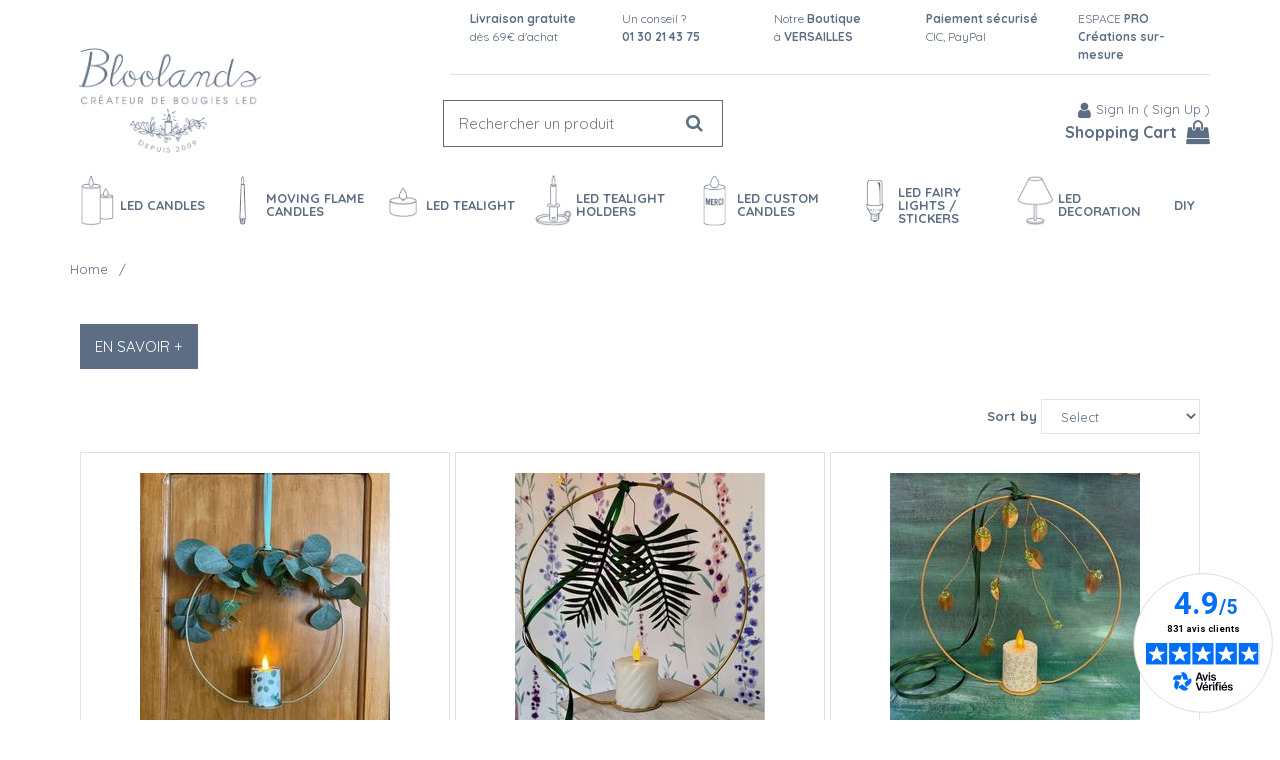

--- FILE ---
content_type: text/html; charset=UTF-8
request_url: https://www.bloolands.com/767337.htm
body_size: 26014
content:
<!DOCTYPE html>
<html lang="en">
<head>
<meta charset="utf-8">
<!--[if lt IE 9]>
  <script src="https://oss.maxcdn.com/libs/html5shiv/3.7.0/html5shiv.js"></script>
<![endif]-->
<meta http-equiv="X-UA-Compatible" content="IE=edge"><script type="text/javascript">(window.NREUM||(NREUM={})).init={ajax:{deny_list:["bam.nr-data.net"]},feature_flags:["soft_nav"]};(window.NREUM||(NREUM={})).loader_config={licenseKey:"4341dee21b",applicationID:"5266018",browserID:"5266028"};;/*! For license information please see nr-loader-rum-1.307.0.min.js.LICENSE.txt */
(()=>{var e,t,r={163:(e,t,r)=>{"use strict";r.d(t,{j:()=>E});var n=r(384),i=r(1741);var a=r(2555);r(860).K7.genericEvents;const s="experimental.resources",o="register",c=e=>{if(!e||"string"!=typeof e)return!1;try{document.createDocumentFragment().querySelector(e)}catch{return!1}return!0};var d=r(2614),u=r(944),l=r(8122);const f="[data-nr-mask]",g=e=>(0,l.a)(e,(()=>{const e={feature_flags:[],experimental:{allow_registered_children:!1,resources:!1},mask_selector:"*",block_selector:"[data-nr-block]",mask_input_options:{color:!1,date:!1,"datetime-local":!1,email:!1,month:!1,number:!1,range:!1,search:!1,tel:!1,text:!1,time:!1,url:!1,week:!1,textarea:!1,select:!1,password:!0}};return{ajax:{deny_list:void 0,block_internal:!0,enabled:!0,autoStart:!0},api:{get allow_registered_children(){return e.feature_flags.includes(o)||e.experimental.allow_registered_children},set allow_registered_children(t){e.experimental.allow_registered_children=t},duplicate_registered_data:!1},browser_consent_mode:{enabled:!1},distributed_tracing:{enabled:void 0,exclude_newrelic_header:void 0,cors_use_newrelic_header:void 0,cors_use_tracecontext_headers:void 0,allowed_origins:void 0},get feature_flags(){return e.feature_flags},set feature_flags(t){e.feature_flags=t},generic_events:{enabled:!0,autoStart:!0},harvest:{interval:30},jserrors:{enabled:!0,autoStart:!0},logging:{enabled:!0,autoStart:!0},metrics:{enabled:!0,autoStart:!0},obfuscate:void 0,page_action:{enabled:!0},page_view_event:{enabled:!0,autoStart:!0},page_view_timing:{enabled:!0,autoStart:!0},performance:{capture_marks:!1,capture_measures:!1,capture_detail:!0,resources:{get enabled(){return e.feature_flags.includes(s)||e.experimental.resources},set enabled(t){e.experimental.resources=t},asset_types:[],first_party_domains:[],ignore_newrelic:!0}},privacy:{cookies_enabled:!0},proxy:{assets:void 0,beacon:void 0},session:{expiresMs:d.wk,inactiveMs:d.BB},session_replay:{autoStart:!0,enabled:!1,preload:!1,sampling_rate:10,error_sampling_rate:100,collect_fonts:!1,inline_images:!1,fix_stylesheets:!0,mask_all_inputs:!0,get mask_text_selector(){return e.mask_selector},set mask_text_selector(t){c(t)?e.mask_selector="".concat(t,",").concat(f):""===t||null===t?e.mask_selector=f:(0,u.R)(5,t)},get block_class(){return"nr-block"},get ignore_class(){return"nr-ignore"},get mask_text_class(){return"nr-mask"},get block_selector(){return e.block_selector},set block_selector(t){c(t)?e.block_selector+=",".concat(t):""!==t&&(0,u.R)(6,t)},get mask_input_options(){return e.mask_input_options},set mask_input_options(t){t&&"object"==typeof t?e.mask_input_options={...t,password:!0}:(0,u.R)(7,t)}},session_trace:{enabled:!0,autoStart:!0},soft_navigations:{enabled:!0,autoStart:!0},spa:{enabled:!0,autoStart:!0},ssl:void 0,user_actions:{enabled:!0,elementAttributes:["id","className","tagName","type"]}}})());var p=r(6154),m=r(9324);let h=0;const v={buildEnv:m.F3,distMethod:m.Xs,version:m.xv,originTime:p.WN},b={consented:!1},y={appMetadata:{},get consented(){return this.session?.state?.consent||b.consented},set consented(e){b.consented=e},customTransaction:void 0,denyList:void 0,disabled:!1,harvester:void 0,isolatedBacklog:!1,isRecording:!1,loaderType:void 0,maxBytes:3e4,obfuscator:void 0,onerror:void 0,ptid:void 0,releaseIds:{},session:void 0,timeKeeper:void 0,registeredEntities:[],jsAttributesMetadata:{bytes:0},get harvestCount(){return++h}},_=e=>{const t=(0,l.a)(e,y),r=Object.keys(v).reduce((e,t)=>(e[t]={value:v[t],writable:!1,configurable:!0,enumerable:!0},e),{});return Object.defineProperties(t,r)};var w=r(5701);const x=e=>{const t=e.startsWith("http");e+="/",r.p=t?e:"https://"+e};var R=r(7836),k=r(3241);const A={accountID:void 0,trustKey:void 0,agentID:void 0,licenseKey:void 0,applicationID:void 0,xpid:void 0},S=e=>(0,l.a)(e,A),T=new Set;function E(e,t={},r,s){let{init:o,info:c,loader_config:d,runtime:u={},exposed:l=!0}=t;if(!c){const e=(0,n.pV)();o=e.init,c=e.info,d=e.loader_config}e.init=g(o||{}),e.loader_config=S(d||{}),c.jsAttributes??={},p.bv&&(c.jsAttributes.isWorker=!0),e.info=(0,a.D)(c);const f=e.init,m=[c.beacon,c.errorBeacon];T.has(e.agentIdentifier)||(f.proxy.assets&&(x(f.proxy.assets),m.push(f.proxy.assets)),f.proxy.beacon&&m.push(f.proxy.beacon),e.beacons=[...m],function(e){const t=(0,n.pV)();Object.getOwnPropertyNames(i.W.prototype).forEach(r=>{const n=i.W.prototype[r];if("function"!=typeof n||"constructor"===n)return;let a=t[r];e[r]&&!1!==e.exposed&&"micro-agent"!==e.runtime?.loaderType&&(t[r]=(...t)=>{const n=e[r](...t);return a?a(...t):n})})}(e),(0,n.US)("activatedFeatures",w.B)),u.denyList=[...f.ajax.deny_list||[],...f.ajax.block_internal?m:[]],u.ptid=e.agentIdentifier,u.loaderType=r,e.runtime=_(u),T.has(e.agentIdentifier)||(e.ee=R.ee.get(e.agentIdentifier),e.exposed=l,(0,k.W)({agentIdentifier:e.agentIdentifier,drained:!!w.B?.[e.agentIdentifier],type:"lifecycle",name:"initialize",feature:void 0,data:e.config})),T.add(e.agentIdentifier)}},384:(e,t,r)=>{"use strict";r.d(t,{NT:()=>s,US:()=>u,Zm:()=>o,bQ:()=>d,dV:()=>c,pV:()=>l});var n=r(6154),i=r(1863),a=r(1910);const s={beacon:"bam.nr-data.net",errorBeacon:"bam.nr-data.net"};function o(){return n.gm.NREUM||(n.gm.NREUM={}),void 0===n.gm.newrelic&&(n.gm.newrelic=n.gm.NREUM),n.gm.NREUM}function c(){let e=o();return e.o||(e.o={ST:n.gm.setTimeout,SI:n.gm.setImmediate||n.gm.setInterval,CT:n.gm.clearTimeout,XHR:n.gm.XMLHttpRequest,REQ:n.gm.Request,EV:n.gm.Event,PR:n.gm.Promise,MO:n.gm.MutationObserver,FETCH:n.gm.fetch,WS:n.gm.WebSocket},(0,a.i)(...Object.values(e.o))),e}function d(e,t){let r=o();r.initializedAgents??={},t.initializedAt={ms:(0,i.t)(),date:new Date},r.initializedAgents[e]=t}function u(e,t){o()[e]=t}function l(){return function(){let e=o();const t=e.info||{};e.info={beacon:s.beacon,errorBeacon:s.errorBeacon,...t}}(),function(){let e=o();const t=e.init||{};e.init={...t}}(),c(),function(){let e=o();const t=e.loader_config||{};e.loader_config={...t}}(),o()}},782:(e,t,r)=>{"use strict";r.d(t,{T:()=>n});const n=r(860).K7.pageViewTiming},860:(e,t,r)=>{"use strict";r.d(t,{$J:()=>u,K7:()=>c,P3:()=>d,XX:()=>i,Yy:()=>o,df:()=>a,qY:()=>n,v4:()=>s});const n="events",i="jserrors",a="browser/blobs",s="rum",o="browser/logs",c={ajax:"ajax",genericEvents:"generic_events",jserrors:i,logging:"logging",metrics:"metrics",pageAction:"page_action",pageViewEvent:"page_view_event",pageViewTiming:"page_view_timing",sessionReplay:"session_replay",sessionTrace:"session_trace",softNav:"soft_navigations",spa:"spa"},d={[c.pageViewEvent]:1,[c.pageViewTiming]:2,[c.metrics]:3,[c.jserrors]:4,[c.spa]:5,[c.ajax]:6,[c.sessionTrace]:7,[c.softNav]:8,[c.sessionReplay]:9,[c.logging]:10,[c.genericEvents]:11},u={[c.pageViewEvent]:s,[c.pageViewTiming]:n,[c.ajax]:n,[c.spa]:n,[c.softNav]:n,[c.metrics]:i,[c.jserrors]:i,[c.sessionTrace]:a,[c.sessionReplay]:a,[c.logging]:o,[c.genericEvents]:"ins"}},944:(e,t,r)=>{"use strict";r.d(t,{R:()=>i});var n=r(3241);function i(e,t){"function"==typeof console.debug&&(console.debug("New Relic Warning: https://github.com/newrelic/newrelic-browser-agent/blob/main/docs/warning-codes.md#".concat(e),t),(0,n.W)({agentIdentifier:null,drained:null,type:"data",name:"warn",feature:"warn",data:{code:e,secondary:t}}))}},1687:(e,t,r)=>{"use strict";r.d(t,{Ak:()=>d,Ze:()=>f,x3:()=>u});var n=r(3241),i=r(7836),a=r(3606),s=r(860),o=r(2646);const c={};function d(e,t){const r={staged:!1,priority:s.P3[t]||0};l(e),c[e].get(t)||c[e].set(t,r)}function u(e,t){e&&c[e]&&(c[e].get(t)&&c[e].delete(t),p(e,t,!1),c[e].size&&g(e))}function l(e){if(!e)throw new Error("agentIdentifier required");c[e]||(c[e]=new Map)}function f(e="",t="feature",r=!1){if(l(e),!e||!c[e].get(t)||r)return p(e,t);c[e].get(t).staged=!0,g(e)}function g(e){const t=Array.from(c[e]);t.every(([e,t])=>t.staged)&&(t.sort((e,t)=>e[1].priority-t[1].priority),t.forEach(([t])=>{c[e].delete(t),p(e,t)}))}function p(e,t,r=!0){const s=e?i.ee.get(e):i.ee,c=a.i.handlers;if(!s.aborted&&s.backlog&&c){if((0,n.W)({agentIdentifier:e,type:"lifecycle",name:"drain",feature:t}),r){const e=s.backlog[t],r=c[t];if(r){for(let t=0;e&&t<e.length;++t)m(e[t],r);Object.entries(r).forEach(([e,t])=>{Object.values(t||{}).forEach(t=>{t[0]?.on&&t[0]?.context()instanceof o.y&&t[0].on(e,t[1])})})}}s.isolatedBacklog||delete c[t],s.backlog[t]=null,s.emit("drain-"+t,[])}}function m(e,t){var r=e[1];Object.values(t[r]||{}).forEach(t=>{var r=e[0];if(t[0]===r){var n=t[1],i=e[3],a=e[2];n.apply(i,a)}})}},1738:(e,t,r)=>{"use strict";r.d(t,{U:()=>g,Y:()=>f});var n=r(3241),i=r(9908),a=r(1863),s=r(944),o=r(5701),c=r(3969),d=r(8362),u=r(860),l=r(4261);function f(e,t,r,a){const f=a||r;!f||f[e]&&f[e]!==d.d.prototype[e]||(f[e]=function(){(0,i.p)(c.xV,["API/"+e+"/called"],void 0,u.K7.metrics,r.ee),(0,n.W)({agentIdentifier:r.agentIdentifier,drained:!!o.B?.[r.agentIdentifier],type:"data",name:"api",feature:l.Pl+e,data:{}});try{return t.apply(this,arguments)}catch(e){(0,s.R)(23,e)}})}function g(e,t,r,n,s){const o=e.info;null===r?delete o.jsAttributes[t]:o.jsAttributes[t]=r,(s||null===r)&&(0,i.p)(l.Pl+n,[(0,a.t)(),t,r],void 0,"session",e.ee)}},1741:(e,t,r)=>{"use strict";r.d(t,{W:()=>a});var n=r(944),i=r(4261);class a{#e(e,...t){if(this[e]!==a.prototype[e])return this[e](...t);(0,n.R)(35,e)}addPageAction(e,t){return this.#e(i.hG,e,t)}register(e){return this.#e(i.eY,e)}recordCustomEvent(e,t){return this.#e(i.fF,e,t)}setPageViewName(e,t){return this.#e(i.Fw,e,t)}setCustomAttribute(e,t,r){return this.#e(i.cD,e,t,r)}noticeError(e,t){return this.#e(i.o5,e,t)}setUserId(e,t=!1){return this.#e(i.Dl,e,t)}setApplicationVersion(e){return this.#e(i.nb,e)}setErrorHandler(e){return this.#e(i.bt,e)}addRelease(e,t){return this.#e(i.k6,e,t)}log(e,t){return this.#e(i.$9,e,t)}start(){return this.#e(i.d3)}finished(e){return this.#e(i.BL,e)}recordReplay(){return this.#e(i.CH)}pauseReplay(){return this.#e(i.Tb)}addToTrace(e){return this.#e(i.U2,e)}setCurrentRouteName(e){return this.#e(i.PA,e)}interaction(e){return this.#e(i.dT,e)}wrapLogger(e,t,r){return this.#e(i.Wb,e,t,r)}measure(e,t){return this.#e(i.V1,e,t)}consent(e){return this.#e(i.Pv,e)}}},1863:(e,t,r)=>{"use strict";function n(){return Math.floor(performance.now())}r.d(t,{t:()=>n})},1910:(e,t,r)=>{"use strict";r.d(t,{i:()=>a});var n=r(944);const i=new Map;function a(...e){return e.every(e=>{if(i.has(e))return i.get(e);const t="function"==typeof e?e.toString():"",r=t.includes("[native code]"),a=t.includes("nrWrapper");return r||a||(0,n.R)(64,e?.name||t),i.set(e,r),r})}},2555:(e,t,r)=>{"use strict";r.d(t,{D:()=>o,f:()=>s});var n=r(384),i=r(8122);const a={beacon:n.NT.beacon,errorBeacon:n.NT.errorBeacon,licenseKey:void 0,applicationID:void 0,sa:void 0,queueTime:void 0,applicationTime:void 0,ttGuid:void 0,user:void 0,account:void 0,product:void 0,extra:void 0,jsAttributes:{},userAttributes:void 0,atts:void 0,transactionName:void 0,tNamePlain:void 0};function s(e){try{return!!e.licenseKey&&!!e.errorBeacon&&!!e.applicationID}catch(e){return!1}}const o=e=>(0,i.a)(e,a)},2614:(e,t,r)=>{"use strict";r.d(t,{BB:()=>s,H3:()=>n,g:()=>d,iL:()=>c,tS:()=>o,uh:()=>i,wk:()=>a});const n="NRBA",i="SESSION",a=144e5,s=18e5,o={STARTED:"session-started",PAUSE:"session-pause",RESET:"session-reset",RESUME:"session-resume",UPDATE:"session-update"},c={SAME_TAB:"same-tab",CROSS_TAB:"cross-tab"},d={OFF:0,FULL:1,ERROR:2}},2646:(e,t,r)=>{"use strict";r.d(t,{y:()=>n});class n{constructor(e){this.contextId=e}}},2843:(e,t,r)=>{"use strict";r.d(t,{G:()=>a,u:()=>i});var n=r(3878);function i(e,t=!1,r,i){(0,n.DD)("visibilitychange",function(){if(t)return void("hidden"===document.visibilityState&&e());e(document.visibilityState)},r,i)}function a(e,t,r){(0,n.sp)("pagehide",e,t,r)}},3241:(e,t,r)=>{"use strict";r.d(t,{W:()=>a});var n=r(6154);const i="newrelic";function a(e={}){try{n.gm.dispatchEvent(new CustomEvent(i,{detail:e}))}catch(e){}}},3606:(e,t,r)=>{"use strict";r.d(t,{i:()=>a});var n=r(9908);a.on=s;var i=a.handlers={};function a(e,t,r,a){s(a||n.d,i,e,t,r)}function s(e,t,r,i,a){a||(a="feature"),e||(e=n.d);var s=t[a]=t[a]||{};(s[r]=s[r]||[]).push([e,i])}},3878:(e,t,r)=>{"use strict";function n(e,t){return{capture:e,passive:!1,signal:t}}function i(e,t,r=!1,i){window.addEventListener(e,t,n(r,i))}function a(e,t,r=!1,i){document.addEventListener(e,t,n(r,i))}r.d(t,{DD:()=>a,jT:()=>n,sp:()=>i})},3969:(e,t,r)=>{"use strict";r.d(t,{TZ:()=>n,XG:()=>o,rs:()=>i,xV:()=>s,z_:()=>a});const n=r(860).K7.metrics,i="sm",a="cm",s="storeSupportabilityMetrics",o="storeEventMetrics"},4234:(e,t,r)=>{"use strict";r.d(t,{W:()=>a});var n=r(7836),i=r(1687);class a{constructor(e,t){this.agentIdentifier=e,this.ee=n.ee.get(e),this.featureName=t,this.blocked=!1}deregisterDrain(){(0,i.x3)(this.agentIdentifier,this.featureName)}}},4261:(e,t,r)=>{"use strict";r.d(t,{$9:()=>d,BL:()=>o,CH:()=>g,Dl:()=>_,Fw:()=>y,PA:()=>h,Pl:()=>n,Pv:()=>k,Tb:()=>l,U2:()=>a,V1:()=>R,Wb:()=>x,bt:()=>b,cD:()=>v,d3:()=>w,dT:()=>c,eY:()=>p,fF:()=>f,hG:()=>i,k6:()=>s,nb:()=>m,o5:()=>u});const n="api-",i="addPageAction",a="addToTrace",s="addRelease",o="finished",c="interaction",d="log",u="noticeError",l="pauseReplay",f="recordCustomEvent",g="recordReplay",p="register",m="setApplicationVersion",h="setCurrentRouteName",v="setCustomAttribute",b="setErrorHandler",y="setPageViewName",_="setUserId",w="start",x="wrapLogger",R="measure",k="consent"},5289:(e,t,r)=>{"use strict";r.d(t,{GG:()=>s,Qr:()=>c,sB:()=>o});var n=r(3878),i=r(6389);function a(){return"undefined"==typeof document||"complete"===document.readyState}function s(e,t){if(a())return e();const r=(0,i.J)(e),s=setInterval(()=>{a()&&(clearInterval(s),r())},500);(0,n.sp)("load",r,t)}function o(e){if(a())return e();(0,n.DD)("DOMContentLoaded",e)}function c(e){if(a())return e();(0,n.sp)("popstate",e)}},5607:(e,t,r)=>{"use strict";r.d(t,{W:()=>n});const n=(0,r(9566).bz)()},5701:(e,t,r)=>{"use strict";r.d(t,{B:()=>a,t:()=>s});var n=r(3241);const i=new Set,a={};function s(e,t){const r=t.agentIdentifier;a[r]??={},e&&"object"==typeof e&&(i.has(r)||(t.ee.emit("rumresp",[e]),a[r]=e,i.add(r),(0,n.W)({agentIdentifier:r,loaded:!0,drained:!0,type:"lifecycle",name:"load",feature:void 0,data:e})))}},6154:(e,t,r)=>{"use strict";r.d(t,{OF:()=>c,RI:()=>i,WN:()=>u,bv:()=>a,eN:()=>l,gm:()=>s,mw:()=>o,sb:()=>d});var n=r(1863);const i="undefined"!=typeof window&&!!window.document,a="undefined"!=typeof WorkerGlobalScope&&("undefined"!=typeof self&&self instanceof WorkerGlobalScope&&self.navigator instanceof WorkerNavigator||"undefined"!=typeof globalThis&&globalThis instanceof WorkerGlobalScope&&globalThis.navigator instanceof WorkerNavigator),s=i?window:"undefined"!=typeof WorkerGlobalScope&&("undefined"!=typeof self&&self instanceof WorkerGlobalScope&&self||"undefined"!=typeof globalThis&&globalThis instanceof WorkerGlobalScope&&globalThis),o=Boolean("hidden"===s?.document?.visibilityState),c=/iPad|iPhone|iPod/.test(s.navigator?.userAgent),d=c&&"undefined"==typeof SharedWorker,u=((()=>{const e=s.navigator?.userAgent?.match(/Firefox[/\s](\d+\.\d+)/);Array.isArray(e)&&e.length>=2&&e[1]})(),Date.now()-(0,n.t)()),l=()=>"undefined"!=typeof PerformanceNavigationTiming&&s?.performance?.getEntriesByType("navigation")?.[0]?.responseStart},6389:(e,t,r)=>{"use strict";function n(e,t=500,r={}){const n=r?.leading||!1;let i;return(...r)=>{n&&void 0===i&&(e.apply(this,r),i=setTimeout(()=>{i=clearTimeout(i)},t)),n||(clearTimeout(i),i=setTimeout(()=>{e.apply(this,r)},t))}}function i(e){let t=!1;return(...r)=>{t||(t=!0,e.apply(this,r))}}r.d(t,{J:()=>i,s:()=>n})},6630:(e,t,r)=>{"use strict";r.d(t,{T:()=>n});const n=r(860).K7.pageViewEvent},7699:(e,t,r)=>{"use strict";r.d(t,{It:()=>a,KC:()=>o,No:()=>i,qh:()=>s});var n=r(860);const i=16e3,a=1e6,s="SESSION_ERROR",o={[n.K7.logging]:!0,[n.K7.genericEvents]:!1,[n.K7.jserrors]:!1,[n.K7.ajax]:!1}},7836:(e,t,r)=>{"use strict";r.d(t,{P:()=>o,ee:()=>c});var n=r(384),i=r(8990),a=r(2646),s=r(5607);const o="nr@context:".concat(s.W),c=function e(t,r){var n={},s={},u={},l=!1;try{l=16===r.length&&d.initializedAgents?.[r]?.runtime.isolatedBacklog}catch(e){}var f={on:p,addEventListener:p,removeEventListener:function(e,t){var r=n[e];if(!r)return;for(var i=0;i<r.length;i++)r[i]===t&&r.splice(i,1)},emit:function(e,r,n,i,a){!1!==a&&(a=!0);if(c.aborted&&!i)return;t&&a&&t.emit(e,r,n);var o=g(n);m(e).forEach(e=>{e.apply(o,r)});var d=v()[s[e]];d&&d.push([f,e,r,o]);return o},get:h,listeners:m,context:g,buffer:function(e,t){const r=v();if(t=t||"feature",f.aborted)return;Object.entries(e||{}).forEach(([e,n])=>{s[n]=t,t in r||(r[t]=[])})},abort:function(){f._aborted=!0,Object.keys(f.backlog).forEach(e=>{delete f.backlog[e]})},isBuffering:function(e){return!!v()[s[e]]},debugId:r,backlog:l?{}:t&&"object"==typeof t.backlog?t.backlog:{},isolatedBacklog:l};return Object.defineProperty(f,"aborted",{get:()=>{let e=f._aborted||!1;return e||(t&&(e=t.aborted),e)}}),f;function g(e){return e&&e instanceof a.y?e:e?(0,i.I)(e,o,()=>new a.y(o)):new a.y(o)}function p(e,t){n[e]=m(e).concat(t)}function m(e){return n[e]||[]}function h(t){return u[t]=u[t]||e(f,t)}function v(){return f.backlog}}(void 0,"globalEE"),d=(0,n.Zm)();d.ee||(d.ee=c)},8122:(e,t,r)=>{"use strict";r.d(t,{a:()=>i});var n=r(944);function i(e,t){try{if(!e||"object"!=typeof e)return(0,n.R)(3);if(!t||"object"!=typeof t)return(0,n.R)(4);const r=Object.create(Object.getPrototypeOf(t),Object.getOwnPropertyDescriptors(t)),a=0===Object.keys(r).length?e:r;for(let s in a)if(void 0!==e[s])try{if(null===e[s]){r[s]=null;continue}Array.isArray(e[s])&&Array.isArray(t[s])?r[s]=Array.from(new Set([...e[s],...t[s]])):"object"==typeof e[s]&&"object"==typeof t[s]?r[s]=i(e[s],t[s]):r[s]=e[s]}catch(e){r[s]||(0,n.R)(1,e)}return r}catch(e){(0,n.R)(2,e)}}},8362:(e,t,r)=>{"use strict";r.d(t,{d:()=>a});var n=r(9566),i=r(1741);class a extends i.W{agentIdentifier=(0,n.LA)(16)}},8374:(e,t,r)=>{r.nc=(()=>{try{return document?.currentScript?.nonce}catch(e){}return""})()},8990:(e,t,r)=>{"use strict";r.d(t,{I:()=>i});var n=Object.prototype.hasOwnProperty;function i(e,t,r){if(n.call(e,t))return e[t];var i=r();if(Object.defineProperty&&Object.keys)try{return Object.defineProperty(e,t,{value:i,writable:!0,enumerable:!1}),i}catch(e){}return e[t]=i,i}},9324:(e,t,r)=>{"use strict";r.d(t,{F3:()=>i,Xs:()=>a,xv:()=>n});const n="1.307.0",i="PROD",a="CDN"},9566:(e,t,r)=>{"use strict";r.d(t,{LA:()=>o,bz:()=>s});var n=r(6154);const i="xxxxxxxx-xxxx-4xxx-yxxx-xxxxxxxxxxxx";function a(e,t){return e?15&e[t]:16*Math.random()|0}function s(){const e=n.gm?.crypto||n.gm?.msCrypto;let t,r=0;return e&&e.getRandomValues&&(t=e.getRandomValues(new Uint8Array(30))),i.split("").map(e=>"x"===e?a(t,r++).toString(16):"y"===e?(3&a()|8).toString(16):e).join("")}function o(e){const t=n.gm?.crypto||n.gm?.msCrypto;let r,i=0;t&&t.getRandomValues&&(r=t.getRandomValues(new Uint8Array(e)));const s=[];for(var o=0;o<e;o++)s.push(a(r,i++).toString(16));return s.join("")}},9908:(e,t,r)=>{"use strict";r.d(t,{d:()=>n,p:()=>i});var n=r(7836).ee.get("handle");function i(e,t,r,i,a){a?(a.buffer([e],i),a.emit(e,t,r)):(n.buffer([e],i),n.emit(e,t,r))}}},n={};function i(e){var t=n[e];if(void 0!==t)return t.exports;var a=n[e]={exports:{}};return r[e](a,a.exports,i),a.exports}i.m=r,i.d=(e,t)=>{for(var r in t)i.o(t,r)&&!i.o(e,r)&&Object.defineProperty(e,r,{enumerable:!0,get:t[r]})},i.f={},i.e=e=>Promise.all(Object.keys(i.f).reduce((t,r)=>(i.f[r](e,t),t),[])),i.u=e=>"nr-rum-1.307.0.min.js",i.o=(e,t)=>Object.prototype.hasOwnProperty.call(e,t),e={},t="NRBA-1.307.0.PROD:",i.l=(r,n,a,s)=>{if(e[r])e[r].push(n);else{var o,c;if(void 0!==a)for(var d=document.getElementsByTagName("script"),u=0;u<d.length;u++){var l=d[u];if(l.getAttribute("src")==r||l.getAttribute("data-webpack")==t+a){o=l;break}}if(!o){c=!0;var f={296:"sha512-3EXXyZqgAupfCzApe8jx8MLgGn3TbzhyI1Jve2HiIeHZU3eYpQT4hF0fMRkBBDdQT8+b9YmzmeYUZ4Q/8KBSNg=="};(o=document.createElement("script")).charset="utf-8",i.nc&&o.setAttribute("nonce",i.nc),o.setAttribute("data-webpack",t+a),o.src=r,0!==o.src.indexOf(window.location.origin+"/")&&(o.crossOrigin="anonymous"),f[s]&&(o.integrity=f[s])}e[r]=[n];var g=(t,n)=>{o.onerror=o.onload=null,clearTimeout(p);var i=e[r];if(delete e[r],o.parentNode&&o.parentNode.removeChild(o),i&&i.forEach(e=>e(n)),t)return t(n)},p=setTimeout(g.bind(null,void 0,{type:"timeout",target:o}),12e4);o.onerror=g.bind(null,o.onerror),o.onload=g.bind(null,o.onload),c&&document.head.appendChild(o)}},i.r=e=>{"undefined"!=typeof Symbol&&Symbol.toStringTag&&Object.defineProperty(e,Symbol.toStringTag,{value:"Module"}),Object.defineProperty(e,"__esModule",{value:!0})},i.p="https://js-agent.newrelic.com/",(()=>{var e={374:0,840:0};i.f.j=(t,r)=>{var n=i.o(e,t)?e[t]:void 0;if(0!==n)if(n)r.push(n[2]);else{var a=new Promise((r,i)=>n=e[t]=[r,i]);r.push(n[2]=a);var s=i.p+i.u(t),o=new Error;i.l(s,r=>{if(i.o(e,t)&&(0!==(n=e[t])&&(e[t]=void 0),n)){var a=r&&("load"===r.type?"missing":r.type),s=r&&r.target&&r.target.src;o.message="Loading chunk "+t+" failed: ("+a+": "+s+")",o.name="ChunkLoadError",o.type=a,o.request=s,n[1](o)}},"chunk-"+t,t)}};var t=(t,r)=>{var n,a,[s,o,c]=r,d=0;if(s.some(t=>0!==e[t])){for(n in o)i.o(o,n)&&(i.m[n]=o[n]);if(c)c(i)}for(t&&t(r);d<s.length;d++)a=s[d],i.o(e,a)&&e[a]&&e[a][0](),e[a]=0},r=self["webpackChunk:NRBA-1.307.0.PROD"]=self["webpackChunk:NRBA-1.307.0.PROD"]||[];r.forEach(t.bind(null,0)),r.push=t.bind(null,r.push.bind(r))})(),(()=>{"use strict";i(8374);var e=i(8362),t=i(860);const r=Object.values(t.K7);var n=i(163);var a=i(9908),s=i(1863),o=i(4261),c=i(1738);var d=i(1687),u=i(4234),l=i(5289),f=i(6154),g=i(944),p=i(384);const m=e=>f.RI&&!0===e?.privacy.cookies_enabled;function h(e){return!!(0,p.dV)().o.MO&&m(e)&&!0===e?.session_trace.enabled}var v=i(6389),b=i(7699);class y extends u.W{constructor(e,t){super(e.agentIdentifier,t),this.agentRef=e,this.abortHandler=void 0,this.featAggregate=void 0,this.loadedSuccessfully=void 0,this.onAggregateImported=new Promise(e=>{this.loadedSuccessfully=e}),this.deferred=Promise.resolve(),!1===e.init[this.featureName].autoStart?this.deferred=new Promise((t,r)=>{this.ee.on("manual-start-all",(0,v.J)(()=>{(0,d.Ak)(e.agentIdentifier,this.featureName),t()}))}):(0,d.Ak)(e.agentIdentifier,t)}importAggregator(e,t,r={}){if(this.featAggregate)return;const n=async()=>{let n;await this.deferred;try{if(m(e.init)){const{setupAgentSession:t}=await i.e(296).then(i.bind(i,3305));n=t(e)}}catch(e){(0,g.R)(20,e),this.ee.emit("internal-error",[e]),(0,a.p)(b.qh,[e],void 0,this.featureName,this.ee)}try{if(!this.#t(this.featureName,n,e.init))return(0,d.Ze)(this.agentIdentifier,this.featureName),void this.loadedSuccessfully(!1);const{Aggregate:i}=await t();this.featAggregate=new i(e,r),e.runtime.harvester.initializedAggregates.push(this.featAggregate),this.loadedSuccessfully(!0)}catch(e){(0,g.R)(34,e),this.abortHandler?.(),(0,d.Ze)(this.agentIdentifier,this.featureName,!0),this.loadedSuccessfully(!1),this.ee&&this.ee.abort()}};f.RI?(0,l.GG)(()=>n(),!0):n()}#t(e,r,n){if(this.blocked)return!1;switch(e){case t.K7.sessionReplay:return h(n)&&!!r;case t.K7.sessionTrace:return!!r;default:return!0}}}var _=i(6630),w=i(2614),x=i(3241);class R extends y{static featureName=_.T;constructor(e){var t;super(e,_.T),this.setupInspectionEvents(e.agentIdentifier),t=e,(0,c.Y)(o.Fw,function(e,r){"string"==typeof e&&("/"!==e.charAt(0)&&(e="/"+e),t.runtime.customTransaction=(r||"http://custom.transaction")+e,(0,a.p)(o.Pl+o.Fw,[(0,s.t)()],void 0,void 0,t.ee))},t),this.importAggregator(e,()=>i.e(296).then(i.bind(i,3943)))}setupInspectionEvents(e){const t=(t,r)=>{t&&(0,x.W)({agentIdentifier:e,timeStamp:t.timeStamp,loaded:"complete"===t.target.readyState,type:"window",name:r,data:t.target.location+""})};(0,l.sB)(e=>{t(e,"DOMContentLoaded")}),(0,l.GG)(e=>{t(e,"load")}),(0,l.Qr)(e=>{t(e,"navigate")}),this.ee.on(w.tS.UPDATE,(t,r)=>{(0,x.W)({agentIdentifier:e,type:"lifecycle",name:"session",data:r})})}}class k extends e.d{constructor(e){var t;(super(),f.gm)?(this.features={},(0,p.bQ)(this.agentIdentifier,this),this.desiredFeatures=new Set(e.features||[]),this.desiredFeatures.add(R),(0,n.j)(this,e,e.loaderType||"agent"),t=this,(0,c.Y)(o.cD,function(e,r,n=!1){if("string"==typeof e){if(["string","number","boolean"].includes(typeof r)||null===r)return(0,c.U)(t,e,r,o.cD,n);(0,g.R)(40,typeof r)}else(0,g.R)(39,typeof e)},t),function(e){(0,c.Y)(o.Dl,function(t,r=!1){if("string"!=typeof t&&null!==t)return void(0,g.R)(41,typeof t);const n=e.info.jsAttributes["enduser.id"];r&&null!=n&&n!==t?(0,a.p)(o.Pl+"setUserIdAndResetSession",[t],void 0,"session",e.ee):(0,c.U)(e,"enduser.id",t,o.Dl,!0)},e)}(this),function(e){(0,c.Y)(o.nb,function(t){if("string"==typeof t||null===t)return(0,c.U)(e,"application.version",t,o.nb,!1);(0,g.R)(42,typeof t)},e)}(this),function(e){(0,c.Y)(o.d3,function(){e.ee.emit("manual-start-all")},e)}(this),function(e){(0,c.Y)(o.Pv,function(t=!0){if("boolean"==typeof t){if((0,a.p)(o.Pl+o.Pv,[t],void 0,"session",e.ee),e.runtime.consented=t,t){const t=e.features.page_view_event;t.onAggregateImported.then(e=>{const r=t.featAggregate;e&&!r.sentRum&&r.sendRum()})}}else(0,g.R)(65,typeof t)},e)}(this),this.run()):(0,g.R)(21)}get config(){return{info:this.info,init:this.init,loader_config:this.loader_config,runtime:this.runtime}}get api(){return this}run(){try{const e=function(e){const t={};return r.forEach(r=>{t[r]=!!e[r]?.enabled}),t}(this.init),n=[...this.desiredFeatures];n.sort((e,r)=>t.P3[e.featureName]-t.P3[r.featureName]),n.forEach(r=>{if(!e[r.featureName]&&r.featureName!==t.K7.pageViewEvent)return;if(r.featureName===t.K7.spa)return void(0,g.R)(67);const n=function(e){switch(e){case t.K7.ajax:return[t.K7.jserrors];case t.K7.sessionTrace:return[t.K7.ajax,t.K7.pageViewEvent];case t.K7.sessionReplay:return[t.K7.sessionTrace];case t.K7.pageViewTiming:return[t.K7.pageViewEvent];default:return[]}}(r.featureName).filter(e=>!(e in this.features));n.length>0&&(0,g.R)(36,{targetFeature:r.featureName,missingDependencies:n}),this.features[r.featureName]=new r(this)})}catch(e){(0,g.R)(22,e);for(const e in this.features)this.features[e].abortHandler?.();const t=(0,p.Zm)();delete t.initializedAgents[this.agentIdentifier]?.features,delete this.sharedAggregator;return t.ee.get(this.agentIdentifier).abort(),!1}}}var A=i(2843),S=i(782);class T extends y{static featureName=S.T;constructor(e){super(e,S.T),f.RI&&((0,A.u)(()=>(0,a.p)("docHidden",[(0,s.t)()],void 0,S.T,this.ee),!0),(0,A.G)(()=>(0,a.p)("winPagehide",[(0,s.t)()],void 0,S.T,this.ee)),this.importAggregator(e,()=>i.e(296).then(i.bind(i,2117))))}}var E=i(3969);class I extends y{static featureName=E.TZ;constructor(e){super(e,E.TZ),f.RI&&document.addEventListener("securitypolicyviolation",e=>{(0,a.p)(E.xV,["Generic/CSPViolation/Detected"],void 0,this.featureName,this.ee)}),this.importAggregator(e,()=>i.e(296).then(i.bind(i,9623)))}}new k({features:[R,T,I],loaderType:"lite"})})()})();</script>
<meta name="viewport" content="width=device-width, initial-scale=1">
<title>Bloolands: LED wax candles, high quality LED tea lights, luminous flowers, tea light holder candles, dinner candles and church candles</title>
<meta name="robots" content="INDEX, FOLLOW"/>
        <meta name="description" content="Our candles are operated by standard batteries (AA and AAA) and have a very long battery-life (between 180 and 600 hours depending on the LED). Perfect for a wedding decoration, a venue or an original gift" />
<meta name="identifier-url" content="https://www.bloolands.com" />
<meta name="author" content="Y-Proximité" />
<meta name="version" content="1.88.2" />
<meta name="copyright" content="https://www.bloolands.com" />
<meta http-equiv="Cache-Control" content="no-cache" />


<script src="https://www.bloolands.com/mag/scripts/jquery/jquery-1.8.2.min.js"></script>
<!-- BEGIN CSS -->
<link rel="stylesheet" type="text/css" href="https://www.bloolands.com/mag/css/basic.css?v=1.88.2" media="screen" />
	<!-- sur mesure -->
<link rel="stylesheet" type="text/css" href="https://www.bloolands.com/style.css?v=202512021424" media="screen" />
	<link rel="stylesheet" type="text/css" href="https://www.bloolands.com/store.css?v=202601121251" media="screen" />
<link rel="stylesheet" type="text/css" href="https://www.bloolands.com/print.css" media="print" />
<!-- END CSS -->

<script src="https://www.bloolands.com/mag/scripts/common.js?v=1.88.2"></script>
<script src="https://www.bloolands.com/mag/scripts/lib_ajax_v2.js?v=1.88.2"></script>

<!-- NOTE : Également mis à disposition dans "Extra_head_order". -->

<!-- Google tag (gtag.js) -->
<script async src="https://www.googletagmanager.com/gtag/js?id=G-CG01BYLC9V"></script>
<script>
  window.dataLayer = window.dataLayer || [];
  function gtag(){dataLayer.push(arguments);}
  gtag('js', new Date());

  gtag('config', 'G-CG01BYLC9V');
</script>

<meta name="viewport" content="width=device-width, initial-scale=1.0">

<link rel="stylesheet" href="/css/knacss.css" media="all">
<link rel="stylesheet" href="https://stackpath.bootstrapcdn.com/font-awesome/4.7.0/css/font-awesome.min.css">

<link rel="apple-touch-icon" sizes="180x180" href="/favicons/apple-touch-icon.png">
<link rel="icon" type="image/png" href="/favicons/favicon-32x32.png" sizes="32x32">
<link rel="icon" type="image/png" href="/favicons/favicon-16x16.png" sizes="16x16">
<link rel="manifest" href="/favicons/manifest.json">
<link rel="mask-icon" href="/favicons/safari-pinned-tab.svg" color="#5d6d83">
<link rel="shortcut icon" href="/favicons/favicon.ico">
<meta name="apple-mobile-web-app-title" content="Bloolands">
<meta name="application-name" content="Bloolands">
<meta name="msapplication-config" content="/favicons/browserconfig.xml">
<meta name="theme-color" content="#5d6d83">

<meta name="y_key" content="dcc858a0e8a46547">
<meta name="p:domain_verify" content="6e69a3e937dc1cb3078fd8721b1b46c8">

<!-- Extra en-tête -->
<div id="extra_en-tete" class="grid">
    <ul class="grid5 right w100 tiny-hidden small-hidden large-w66">
    
        <li>
            <a href="/bougies-a-led-livraison.htm">
                <span class="bold">Livraison gratuite</span><br />
                dès 69€ d'achat
            </a>
        </li>
        
        <li>
            <a href="/bougies-a-led-service.htm">
                Un conseil ?<br />
                <span class="bold">01 30 21 43 75</span>
            </a>
        </li>
        
        <li>
            <a href="/bougie-led-vous-etes-a-recherche-une-boutique-a-paris-ou-un-magasin-en-ile-france-652777.htm">
                Notre <span class="bold">Boutique</span><br />
                à <span class="bold">VERSAILLES</span>
            </a>
        </li>
        
        <li>
            <a href="/paiement-securise-sur-le-site-bloolands.htm">
                <span class="bold">Paiement sécurisé</span><br />
                CIC, PayPal
            </a>
        </li>
        
        <li>
            <a href="/bougies-led-professionnel.htm">
                ESPACE <span class="bold">PRO</span><br />
                <strong>Créations sur-mesure</strong>
            </a>
        </li>
    
    </ul>
</div>
<!-- /Extra en-tête -->

<!-- Pinterest Tag -->
<script>
!function(e){if(!window.pintrk){window.pintrk = function () {
window.pintrk.queue.push(Array.prototype.slice.call(arguments))};var
  n=window.pintrk;n.queue=[],n.version="3.0";var
  t=document.createElement("script");t.async=!0,t.src=e;var
  r=document.getElementsByTagName("script")[0];
  r.parentNode.insertBefore(t,r)}}("https://s.pinimg.com/ct/core.js");
pintrk('load', '2613845521459', {em: '<user_email_address>'});
pintrk('page');
</script>
<noscript>
<img height="1" width="1" style="display:none;" alt=""
  src="https://ct.pinterest.com/v3/?tid=2613845521459&pd[em]=<hashed_email_address>&noscript=1" />
</noscript>
<!-- end Pinterest Tag -->

<script>
window.axeptioSettings = {
  clientId: "624c60adff64f0b97f62f89a",
  cookiesVersion: "bloolands-fr",
  googleConsentMode: {
    default: {
      analytics_storage: "denied",
      ad_storage: "denied",
      ad_user_data: "denied",
      ad_personalization: "denied",
      wait_for_update: 500
    }
  }
};
 
(function(d, s) {
  var t = d.getElementsByTagName(s)[0], e = d.createElement(s);
  e.async = true; e.src = "//static.axept.io/sdk.js";
  t.parentNode.insertBefore(e, t);
})(document, "script");
</script>

<script async align="left" charset="utf-8" src="https://widgets.rr.skeepers.io/generated/cec1894c-0489-aa14-25ef-60152811b32e/78ea4aff-99b1-4d29-a7ff-1577f65606e1.js"></script><script>
(function(i,s,o,g,r,a,m){i['GoogleAnalyticsObject']=r;i[r]=i[r]||function(){
(i[r].q=i[r].q||[]).push(arguments)},i[r].l=1*new Date();a=s.createElement(o),
m=s.getElementsByTagName(o)[0];a.async=1;a.src=g;m.parentNode.insertBefore(a,m)
})(window,document,'script','https://www.google-analytics.com/analytics.js','ga');

ga('create', 'G-CG01BYLC9V', 'auto');
ga('require', 'displayfeatures');
ga('send', 'pageview');
</script>
<meta property="fb:app_id" content="229406610527086"/>
</head>
<body >
<script src="/mag/scripts/newsletter.js"></script> <!-- NOTE : Également mis à disposition dans "Extra_order". -->
<script src="https://cdnjs.cloudflare.com/ajax/libs/jquery-tools/1.2.7/jquery.tools.min.js"></script>
<script src="/js/tout_sauf_achat.js"></script>    <div class="bkg_texture">
<div id="master">
<div id="top">
<div id="logo" itemscope itemtype="http://schema.org/Organization">
    <a itemprop="url" href="https://www.bloolands.com" title="Home page">
    			<img itemprop="logo" src="https://www.bloolands.com/img/logo.png"  alt="" />
		<span>
		 
			Home page
			</span>
</a>
        	    </div>
<div id="flag">
<ul>
<li class="fr"><a href="/mag/fr.php" title="Fran&ccedil;ais"><span>fr</span></a></li>
<li class="en"><a href="/mag/en.php" title="English"><span>en</span></a></li>
</ul>
</div>
<div id="comand">
<ul>
<li class="start"></li>
<li class="help"><a href="https://www.bloolands.com/mag/en/help_99.php" title="Customer Support"><span>Customer Support</span></a></li>
<li class="account"><a href="https://www.bloolands.com/mag/en/acc_menu.php" title="my account"><span>my account</span></a></li>

<li class="log" id="log_logout" style="display:none"><a href="https://www.bloolands.com/mag/en/log_out.php" title="logout"><span>logout</span></a>
    <div class="log_detail">
        <span class="par_g">(</span>
        <span id="log_bonjour">hello, </span> 
        <div id="log_name"> 
            <a href="https://www.bloolands.com/mag/en/acc_menu.php" title="my account">
                        <span id="log_firstname"></span> 
            <span id="log_lastname"></span></a> 
        </div> 
        <span class="par_d">)</span> 
    </div> 
</li>

<li class="log" id="log_login"><a href="https://www.bloolands.com/mag/en/acc_menu.php" title="sign in"><span>sign in</span></a>
    <div class="log_detail">
        <span class="par_g">(</span>
        <a href="https://www.bloolands.com/mag/en/acc_menu.php" title="sign up"><span id="log_inscription">sign up</span></a>
        <span class="par_d">)</span>
    </div>
</li>

<li class="basket"><a href="https://www.bloolands.com/mag/en/shoppingcart.php" title="shopping cart"><span>shopping cart</span></a>
<div id="item_basket">
<span id="par_g" class="par_g"></span>
<div id="nb_article">
<span id="numit_basket"></span>
<span id="charact_basket"></span>
</div>
<div id="total_basket">
<span id="chartotal_basket"></span>
<span id="totalit_basket"></span><span id="currency_basket"></span> <span id="charit_basket"></span>
</div>
<span id="par_d" class="par_d"></span>
</div>
</li>
<li class="order"><a href="https://www.bloolands.com/mag/en/shoppingcart.php" title="order"><span>order</span></a></li>

<li class="end"></li>
</ul>
</div>
</div>
     
<!-- POPUP DE BASKET -->
	
        <div id="popup_div_bkjs" class="pop_up pop_alert">
            <table><tr><td >
                <div class="sf_pop sf_pop_height">
                        <div class="top">
                            <span>Add to cart</span>
                            <input class="btn_short close" type="button" value="X" onclick="document.getElementById('popup_div_bkjs').style.display='none'"  />
                        </div>
                        <div class="contener">
                            <p>Product added to the basket <span id="popupbkjs_quantity"></span></p><p id="popupbkjs_stockinsufficient">The stock is insufficient - <span id="popupbkjs_stockinsufficient_number"></span> units have been added to cart</p><div id="content_popup_div_bkjs"></div><div id="popupbkjs_total"><span>Total: <span id="popupbkjs_pricetotal"></span><span id="popupbkjs_currency"></span></span></div><div id="content_popup_bsk_onglet"></div>
                        </div>
                        <div class="bottom">
                            <input type="button" class="btn btn_1" onclick="document.getElementById('popup_div_bkjs').style.display='none'" value="Continue" />		<input type="button" class="btn btn_2" onclick="window.location='https://www.bloolands.com/mag/en/shoppingcart.php'" value="Order" />
                        </div>
                </div>
            </td></tr></table>
        </div>     
<!-- POPUP STOCK -->
    
	
        <div id="alertStock" class="pop_up pop_alert">
            <table><tr><td >
                <div class="sf_pop sf_pop_height">
                        <div class="top">
                            <span>Out of stock</span>
                            <input class="btn_short close" type="button" value="X" onclick="document.getElementById('alertStock').style.display='none'"  />
                        </div>
                        <div class="contener">
                            <span id='txt_alertStock'></span>
                        </div>
                        <div class="bottom">
                            <input type="button" class="btn btn_1" onclick="document.getElementById('alertStock').style.display='none'" value="Close" />
                        </div>
                </div>
            </td></tr></table>
        </div> <div id="popup_div_stocklimit" class="pop_up"></div>


        <div id="alertMiniQuantityPurchase" class="pop_up pop_alert">
            <table><tr><td >
                <div class="sf_pop sf_pop_height">
                        <div class="top">
                            <span>Minimum purchase quantity</span>
                            <input class="btn_short close" type="button" value="X" onclick="document.getElementById('alertMiniQuantityPurchase').style.display='none'"  />
                        </div>
                        <div class="contener">
                            <span id='txt_alertMiniQuantityPurchase'>The minimum purchase quantity is not reached</span>
                        </div>
                        <div class="bottom">
                            <input type="button" class="btn btn_1" onclick="document.getElementById('alertMiniQuantityPurchase').style.display='none'" value="Close" />
                        </div>
                </div>
            </td></tr></table>
        </div> 
<div id="navig">
	<!-- horizontal large menu -->
   <ul id="menu">
    <li class="start">&nbsp;</li>
       	    <li class="m1 mns" onmouseover="menu('smenu_1','visible')" onmouseout="menu('smenu_1','hidden')" > <a  class="menu" title="LED candles"><span>LED candles</span></a>
	      <ul id="smenu_1" class="smenu">
      			      <ul id="smenu_column_1" class="smenu_column">
		    	<li class="ssm1 smenu_header"><a title="All LED candles" class="smenu_header_img" href="https://www.bloolands.com/led-candle.htm"></a><a title="All LED candles" class="smenu_header_h2" href="https://www.bloolands.com/led-candle.htm">All LED candles</a></li>
                  		        <ul class="ssmenu">
		        	
			        <li class="ssm1_n2"><a title="Christmas Candles" href="https://www.bloolands.com/christmas-candles-399839.htm">Christmas Candles</a></li>
			    	
			        <li class="ssm2_n2"><a title="Pilar LED Candles" href="https://www.bloolands.com/led-pillar-candles.htm">Pilar LED Candles</a></li>
			    	
			        <li class="ssm3_n2"><a title="LED Wax Candles" href="https://www.bloolands.com/led-wax-candles.htm">LED Wax Candles</a></li>
			    	
			        <li class="ssm4_n2"><a title="Small LED Candles" href="https://www.bloolands.com/small-led-candles.htm">Small LED Candles</a></li>
			    	
			        <li class="ssm5_n2"><a title="LED moving flame candles" href="https://www.bloolands.com/661948.htm">LED moving flame candles</a></li>
			    	
			        <li class="ssm6_n2"><a title="High-end LED candles" href="https://www.bloolands.com/760744.htm">High-end LED candles</a></li>
			    	
			        <li class="ssm7_n2"><a title="Led candles for the palace of Versailles" href="https://www.bloolands.com/led-candles-for-the-palace-of-versailles.htm">Led candles for the palace of Versailles</a></li>
			    	
			        <li class="ssm8_n2"><a title="Candles for Wedding" href="https://www.bloolands.com/candles-for-wedding.htm">Candles for Wedding</a></li>
			    	
			        <li class="ssm9_n2"><a title="LED outdoor candles" href="https://www.bloolands.com/717737.htm">LED outdoor candles</a></li>
			    	
			        <li class="ssm10_n2"><a title="LED Taper Candles" href="https://www.bloolands.com/dinner-candles-candles-and-led-tapered-candles.htm">LED Taper Candles</a></li>
			    	
			        <li class="ssm11_n2"><a title="LED Votive Candles" href="https://www.bloolands.com/candles-for-religious-ceremonies.htm">LED Votive Candles</a></li>
			    	
			        <li class="ssm12_n2"><a title="LED candles for funeral" href="https://www.bloolands.com/809538-en.htm">LED candles for funeral</a></li>
			    	
			        <li class="ssm13_n2"><a title="Dried Flowers LED Candles" href="https://www.bloolands.com/809694-en.htm">Dried Flowers LED Candles</a></li>
			    	
			        <li class="ssm14_n2"><a title="Thank You LED Candle" href="https://www.bloolands.com/led-candles-thank-you.htm">Thank You LED Candle</a></li>
			    	
			        <li class="ssm15_n2"><a title="Message LED Candles" href="https://www.bloolands.com/led-candles-feel-good.htm">Message LED Candles</a></li>
			    	
			        <li class="ssm16_n2"><a title="LED candles Tourist Souvenirs" href="https://www.bloolands.com/led-candle-tourist-souvenir-of-france.htm">LED candles Tourist Souvenirs</a></li>
			    	
			        <li class="ssm17_n2"><a title="Red, Green...LED candles" href="https://www.bloolands.com/colored-led-candles.htm">Red, Green...LED candles</a></li>
			    	
			        <li class="ssm18_n2"><a title="Long Lasting LED Candles" href="https://www.bloolands.com/704714.htm">Long Lasting LED Candles</a></li>
			    	
			        <li class="ssm19_n2"><a title="LED Candles with Timer" href="https://www.bloolands.com/programmable-and-remote-controllable-candles.htm">LED Candles with Timer</a></li>
			    	
			        <li class="ssm20_n2"><a title="Remote Controlled LED Candles" href="https://www.bloolands.com/remote-controlled-and-programmable-candles-and-tea-light-holders.htm">Remote Controlled LED Candles</a></li>
			    	
			        <li class="ssm21_n2"><a title="LED Bulb Candles" href="https://www.bloolands.com/light-bulbs-candles-for-chandelier.htm">LED Bulb Candles</a></li>
			    	
			        <li class="ssm22_n2"><a title="Videos" href="https://www.bloolands.com/509222.htm">Videos</a></li>
			    	
			        <li class="ssm23_n2"><a title="OFFERS" href="https://www.bloolands.com/784240.htm">OFFERS</a></li>
			    		        </ul>
						      </ul>
		  		      </ul>
	    </li>
    			    <li class="i"></li>
            	    <li class="m2 mns" onmouseover="menu('smenu_2','visible')" onmouseout="menu('smenu_2','hidden')" > <a  class="menu" title="Moving Flame Candles"><span>Moving Flame Candles</span></a>
	      <ul id="smenu_2" class="smenu">
      			      <ul id="smenu_column_1" class="smenu_column">
		    	<li class="ssm1 smenu_header"><a title="All Moving Flame Candles" class="smenu_header_img" href="https://www.bloolands.com/dinner-candles-candles-and-led-tapered-candles.htm"></a><a title="All Moving Flame Candles" class="smenu_header_h2" href="https://www.bloolands.com/dinner-candles-candles-and-led-tapered-candles.htm">All Moving Flame Candles</a></li>
                  		        <ul class="ssmenu">
		        	
			        <li class="ssm1_n2"><a title="LED Moving Flame Taper Candles" href="https://www.bloolands.com/744062.htm">LED Moving Flame Taper Candles</a></li>
			    	
			        <li class="ssm2_n2"><a title="LED Flickering Flame Taper Candles" href="https://www.bloolands.com/753517.htm">LED Flickering Flame Taper Candles</a></li>
			    	
			        <li class="ssm3_n2"><a title="Dinner Candle holders" href="https://www.bloolands.com/754158.htm">Dinner Candle holders</a></li>
			    	
			        <li class="ssm4_n2"><a title="Bobeches for candle" href="https://www.bloolands.com/bobeches-for-wax-led-candles.htm">Bobeches for candle</a></li>
			    	
			        <li class="ssm5_n2"><a title="Small dinner candles wreaths" href="https://www.bloolands.com/small-wreaths-for-candles.htm">Small dinner candles wreaths</a></li>
			    	
			        <li class="ssm6_n2"><a title="Accessories for Led candles" href="https://www.bloolands.com/accessories-for-led-candles-en.htm">Accessories for Led candles</a></li>
			    	
			        <li class="ssm7_n2"><a title="OFFERS" href="https://www.bloolands.com/784236.htm">OFFERS</a></li>
			    		        </ul>
						      </ul>
		  		      </ul>
	    </li>
    			    <li class="i"></li>
            	    <li class="m3 mns" onmouseover="menu('smenu_3','visible')" onmouseout="menu('smenu_3','hidden')" > <a  class="menu" title="LED Tealight"><span>LED Tealight</span></a>
	      <ul id="smenu_3" class="smenu">
      			      <ul id="smenu_column_1" class="smenu_column">
		    	<li class="ssm1 smenu_header"><a title="All LED tealights" class="smenu_header_img" href="https://www.bloolands.com/led-tea-light.htm"></a><a title="All LED tealights" class="smenu_header_h2" href="https://www.bloolands.com/led-tea-light.htm">All LED tealights</a></li>
                  		        <ul class="ssmenu">
		        	
			        <li class="ssm1_n2"><a title="LED Votives Candles" href="https://www.bloolands.com/led-votive-paper.htm">LED Votives Candles</a></li>
			    	
			        <li class="ssm2_n2"><a title="LED Moving Flame Tape Tealight" href="https://www.bloolands.com/led-tea-light-movinf-flame.htm">LED Moving Flame Tape Tealight</a></li>
			    	
			        <li class="ssm3_n2"><a title="LED Moving Flame Tape Tealight" href="https://www.bloolands.com/led-tea-light-781511.htm">LED Moving Flame Tape Tealight</a></li>
			    	
			        <li class="ssm4_n2"><a title="LED Tealight with Timer" href="https://www.bloolands.com/661966.htm">LED Tealight with Timer</a></li>
			    	
			        <li class="ssm5_n2"><a title="Remote controlled LED tealight" href="https://www.bloolands.com/remote-controlled-and-programmable-candles-and-tea-light-holders-506034.htm">Remote controlled LED tealight</a></li>
			    	
			        <li class="ssm6_n2"><a title="" href="https://www.bloolands.com/704720.htm"></a></li>
			    	
			        <li class="ssm7_n2"><a title="Videos" href="https://www.bloolands.com/509279.htm">Videos</a></li>
			    	
			        <li class="ssm8_n2"><a title="Offers" href="https://www.bloolands.com/754345.htm">Offers</a></li>
			    		        </ul>
						      </ul>
		  		      </ul>
	    </li>
    			    <li class="i"></li>
            	    <li class="m4 mns" onmouseover="menu('smenu_4','visible')" onmouseout="menu('smenu_4','hidden')" > <a  class="menu" title="LED Tealight Holders"><span>LED Tealight Holders</span></a>
	      <ul id="smenu_4" class="smenu">
      			      <ul id="smenu_column_1" class="smenu_column">
		    	<li class="ssm1 smenu_header"><a title="Candle Holders" class="smenu_header_img" href="https://www.bloolands.com/754158.htm"></a><a title="Candle Holders" class="smenu_header_h2" href="https://www.bloolands.com/754158.htm">Candle Holders</a></li>
                  		        <ul class="ssmenu">
		        	
			        <li class="ssm1_n2"><a title="" href="https://www.bloolands.com/antic-brass-candle-holders.htm"></a></li>
			    	
			        <li class="ssm2_n2"><a title="Metal candle holders" href="https://www.bloolands.com/metal-candle-holders.htm">Metal candle holders</a></li>
			    	
			        <li class="ssm3_n2"><a title="Porcelain candle holders" href="https://www.bloolands.com/808374.htm">Porcelain candle holders</a></li>
			    	
			        <li class="ssm4_n2"><a title="Glass candle holders" href="https://www.bloolands.com/808373.htm">Glass candle holders</a></li>
			    	
			        <li class="ssm5_n2"><a title="Bobeches for candle" href="https://www.bloolands.com/bobeches-for-wax-led-candles.htm">Bobeches for candle</a></li>
			    		        </ul>
						      </ul>
		  			      <ul id="smenu_column_2" class="smenu_column">
		    	<li class="ssm2 smenu_header"><a title="All LED Tealight Holders" class="smenu_header_img" href="https://www.bloolands.com/led-tea-light-holders.htm"></a><a title="All LED Tealight Holders" class="smenu_header_h2" href="https://www.bloolands.com/led-tea-light-holders.htm">All LED Tealight Holders</a></li>
                  		        <ul class="ssmenu">
		        	
			        <li class="ssm1_n2"><a title="Christmas LED Tealight Holders" href="https://www.bloolands.com/christmas-tea-light-holders.htm">Christmas LED Tealight Holders</a></li>
			    	
			        <li class="ssm2_n2"><a title="Paper LED Tealight Holders" href="https://www.bloolands.com/637168.htm">Paper LED Tealight Holders</a></li>
			    	
			        <li class="ssm3_n2"><a title="Paper LED Tealight Holders" href="https://www.bloolands.com/paper-lanterns.htm">Paper LED Tealight Holders</a></li>
			    	
			        <li class="ssm4_n2"><a title="Japanese LED Tealight Holders" href="https://www.bloolands.com/604544.htm">Japanese LED Tealight Holders</a></li>
			    	
			        <li class="ssm5_n2"><a title="Italian LED Tealight Holders" href="https://www.bloolands.com/758034.htm">Italian LED Tealight Holders</a></li>
			    	
			        <li class="ssm6_n2"><a title="Number LED Tealight Holders" href="https://www.bloolands.com/numbered-tea-light-holders.htm">Number LED Tealight Holders</a></li>
			    	
			        <li class="ssm7_n2"><a title="Remote controlled LED Tealight Holders" href="https://www.bloolands.com/remote-controlled-and-programmable-candles-and-tea-light-holders-506030.htm">Remote controlled LED Tealight Holders</a></li>
			    	
			        <li class="ssm8_n2"><a title="Videos" href="https://www.bloolands.com/509271.htm">Videos</a></li>
			    	
			        <li class="ssm9_n2"><a title="OFFERS" href="https://www.bloolands.com/764912.htm">OFFERS</a></li>
			    		        </ul>
						      </ul>
		  		      </ul>
	    </li>
    			    <li class="i"></li>
            	    <li class="m5 mns" onmouseover="menu('smenu_5','visible')" onmouseout="menu('smenu_5','hidden')" > <a href="https://www.bloolands.com/customisable-led-candle.htm" class="menu" title="LED Custom candles"><span>LED Custom candles</span></a>
	      <ul id="smenu_5" class="smenu">
      			      <ul id="smenu_column_1" class="smenu_column">
		    	<li class="ssm1 smenu_header"><a title="All Personalised LED candles" class="smenu_header_img" href="https://www.bloolands.com/customisable-led-candle.htm"></a><a title="All Personalised LED candles" class="smenu_header_h2" href="https://www.bloolands.com/customisable-led-candle.htm">All Personalised LED candles</a></li>
                  		        <ul class="ssmenu">
		        	
			        <li class="ssm1_n2"><a title="LED Custom Candles" href="https://www.bloolands.com/770494.htm">LED Custom Candles</a></li>
			    	
			        <li class="ssm2_n2"><a title="LED Votive Candles" href="https://www.bloolands.com/personalized-les-candles-for-ceremonies.htm">LED Votive Candles</a></li>
			    	
			        <li class="ssm3_n2"><a title="LED Custom Candles" href="https://www.bloolands.com/customized-led-candle-with-monogram.htm">LED Custom Candles</a></li>
			    	
			        <li class="ssm4_n2"><a title="LED Custom Candles" href="https://www.bloolands.com/customized-led-candles-with-dried-flowers.htm">LED Custom Candles</a></li>
			    	
			        <li class="ssm5_n2"><a title="LED Custom Candles for Wedding" href="https://www.bloolands.com/personalized-candles-for-wedding.htm">LED Custom Candles for Wedding</a></li>
			    	
			        <li class="ssm6_n2"><a title="LED Custom Candles" href="https://www.bloolands.com/personalized-led-candles-for-a-death.htm">LED Custom Candles</a></li>
			    		        </ul>
						      </ul>
		  		      </ul>
	    </li>
    			    <li class="i"></li>
            	    <li class="m6 mns" onmouseover="menu('smenu_6','visible')" onmouseout="menu('smenu_6','hidden')" > <a  class="menu" title="LED Fairy Lights / Stickers"><span>LED Fairy Lights / Stickers</span></a>
	      <ul id="smenu_6" class="smenu">
      			      <ul id="smenu_column_1" class="smenu_column">
		    	<li class="ssm1 smenu_header"><a title="Flame Effect Bulbs" class="smenu_header_img" href="https://www.bloolands.com/led-bulbs-chandeliers.htm"></a><a title="Flame Effect Bulbs" class="smenu_header_h2" href="https://www.bloolands.com/led-bulbs-chandeliers.htm">Flame Effect Bulbs</a></li>
                  		        <ul class="ssmenu">
		        	
			        <li class="ssm1_n2"><a title="LED Bulb for Chandeliers &amp; Fixtures" href="https://www.bloolands.com/led-bulbs-chandeliers.htm">LED Bulb for Chandeliers &amp; Fixtures</a></li>
			    	
			        <li class="ssm2_n2"><a title="Flame Effect Bulbs" href="https://www.bloolands.com/fire-lamp-bulb.htm">Flame Effect Bulbs</a></li>
			    	
			        <li class="ssm3_n2"><a title="Fake Wooden Fire Ideas" href="https://www.bloolands.com/766752.htm">Fake Wooden Fire Ideas</a></li>
			    		        </ul>
						      </ul>
		  			      <ul id="smenu_column_2" class="smenu_column">
		    	<li class="ssm2 smenu_header"><a title="LED GARLANDS" class="smenu_header_img" href="https://www.bloolands.com/704800.htm"></a><a title="LED GARLANDS" class="smenu_header_h2" href="https://www.bloolands.com/704800.htm">LED GARLANDS</a></li>
                  		        <ul class="ssmenu">
		        	
			        <li class="ssm1_n2"><a title="Christmas  LED garland" href="https://www.bloolands.com/743386.htm">Christmas  LED garland</a></li>
			    	
			        <li class="ssm2_n2"><a title="Indoor LED garland" href="https://www.bloolands.com/754374.htm">Indoor LED garland</a></li>
			    	
			        <li class="ssm3_n2"><a title="Outdoor LED garland" href="https://www.bloolands.com/742943.htm">Outdoor LED garland</a></li>
			    	
			        <li class="ssm4_n2"><a title="Small LED garland" href="https://www.bloolands.com/small-led-garlands.htm">Small LED garland</a></li>
			    	
			        <li class="ssm5_n2"><a title="XXL LED garland" href="https://www.bloolands.com/xxl-led-garlands.htm">XXL LED garland</a></li>
			    	
			        <li class="ssm6_n2"><a title="LED garland" href="https://www.bloolands.com/743139.htm">LED garland</a></li>
			    	
			        <li class="ssm7_n2"><a title="OFFERS" href="https://www.bloolands.com/784238.htm">OFFERS</a></li>
			    		        </ul>
						      </ul>
		  		      </ul>
	    </li>
    			    <li class="i"></li>
            	    <li class="m7 mns" onmouseover="menu('smenu_7','visible')" onmouseout="menu('smenu_7','hidden')" > <a  class="menu" title="LED Decoration"><span>LED Decoration</span></a>
	      <ul id="smenu_7" class="smenu">
      			      <ul id="smenu_column_1" class="smenu_column">
		    	<li class="ssm1 smenu_header"><a title="Hanging Decoration" class="smenu_header_img" href="https://www.bloolands.com/761740.htm"></a><a title="Hanging Decoration" class="smenu_header_h2" href="https://www.bloolands.com/761740.htm">Hanging Decoration</a></li>
                  		        <ul class="ssmenu">
		        	
			        <li class="ssm1_n2"><a title="Christmas Wreath" href="https://www.bloolands.com/high-standard-christmas-wreath.htm">Christmas Wreath</a></li>
			    	
			        <li class="ssm2_n2"><a title="Flower Circles" href="https://www.bloolands.com/wreath-with-light-for-wedding-decoration.htm">Flower Circles</a></li>
			    	
			        <li class="ssm3_n2"><a title="Hanging Candles" href="https://www.bloolands.com/761667.htm">Hanging Candles</a></li>
			    	
			        <li class="ssm4_n2"><a title="Chrismas Ornaments" href="https://www.bloolands.com/761733.htm">Chrismas Ornaments</a></li>
			    		        </ul>
						      </ul>
		  			      <ul id="smenu_column_2" class="smenu_column">
		    	<li class="ssm2 smenu_header"><a title="Accessories" class="smenu_header_img" href="https://www.bloolands.com/742436.htm"></a><a title="Accessories" class="smenu_header_h2" href="https://www.bloolands.com/742436.htm">Accessories</a></li>
                  		        <ul class="ssmenu">
		        	
			        <li class="ssm1_n2"><a title="Christmas Decoration" href="https://www.bloolands.com/673573.htm">Christmas Decoration</a></li>
			    	
			        <li class="ssm2_n2"><a title="Fruits of Christmas" href="https://www.bloolands.com/fruits-of-christmas.htm">Fruits of Christmas</a></li>
			    	
			        <li class="ssm3_n2"><a title="Decoration Brass Accessories" href="https://www.bloolands.com/brass-accessories-for-decoration.htm">Decoration Brass Accessories</a></li>
			    	
			        <li class="ssm4_n2"><a title="Greetings cards" href="https://www.bloolands.com/christmas-cards.htm">Greetings cards</a></li>
			    	
			        <li class="ssm5_n2"><a title="Led flowers" href="https://www.bloolands.com/luminous-flowers-450654.htm">Led flowers</a></li>
			    	
			        <li class="ssm6_n2"><a title="Small Wreaths" href="https://www.bloolands.com/wreaths-for-candles.htm">Small Wreaths</a></li>
			    	
			        <li class="ssm7_n2"><a title="Bobeches for candle" href="https://www.bloolands.com/bobeches-for-wax-led-candles.htm">Bobeches for candle</a></li>
			    	
			        <li class="ssm8_n2"><a title="Candle Holders" href="https://www.bloolands.com/754158.htm">Candle Holders</a></li>
			    	
			        <li class="ssm9_n2"><a title="" href="https://www.bloolands.com/small-large-decoratives-plates.htm"></a></li>
			    	
			        <li class="ssm10_n2"><a title="Small vases" href="https://www.bloolands.com/small-vases.htm">Small vases</a></li>
			    	
			        <li class="ssm11_n2"><a title="Candle Holders" href="https://www.bloolands.com/up-cycled-candle-holders.htm">Candle Holders</a></li>
			    	
			        <li class="ssm12_n2"><a title="Paper Decoration" href="https://www.bloolands.com/748020.htm">Paper Decoration</a></li>
			    	
			        <li class="ssm13_n2"><a title="Eucalyptus" href="https://www.bloolands.com/eucalyptus-deco-en.htm">Eucalyptus</a></li>
			    	
			        <li class="ssm14_n2"><a title="Table Lamps" href="https://www.bloolands.com/table-lamps.htm">Table Lamps</a></li>
			    	
			        <li class="ssm15_n2"><a title="Wooden Objects" href="https://www.bloolands.com/756259.htm">Wooden Objects</a></li>
			    	
			        <li class="ssm16_n2"><a title="Tealight Holders" href="https://www.bloolands.com/742323.htm">Tealight Holders</a></li>
			    	
			        <li class="ssm17_n2"><a title="Batteries and Remote Controls" href="https://www.bloolands.com/batteries.htm">Batteries and Remote Controls</a></li>
			    	
			        <li class="ssm18_n2"><a title="GIFT TAGS AND CHRISTMAS BOXES" href="https://www.bloolands.com/gift-boxes.htm">GIFT TAGS AND CHRISTMAS BOXES</a></li>
			    	
			        <li class="ssm19_n2"><a title="Easter Decoration" href="https://www.bloolands.com/756442.htm">Easter Decoration</a></li>
			    	
			        <li class="ssm20_n2"><a title="OFFERS" href="https://www.bloolands.com/784239.htm">OFFERS</a></li>
			    		        </ul>
						      </ul>
		  			      <ul id="smenu_column_3" class="smenu_column">
		    	<li class="ssm3 smenu_header"><a title="Glass Lamp Shade" class="smenu_header_img" href="https://www.bloolands.com/table-lampshade-a-sophisticated-luminous-decoration.htm"></a><a title="Glass Lamp Shade" class="smenu_header_h2" href="https://www.bloolands.com/table-lampshade-a-sophisticated-luminous-decoration.htm">Glass Lamp Shade</a></li>
                  		        <ul class="ssmenu">
		        	
			        <li class="ssm1_n2"><a title="Christmas Decoration" href="https://www.bloolands.com/705118.htm">Christmas Decoration</a></li>
			    	
			        <li class="ssm2_n2"><a title="Small Lamp" href="https://www.bloolands.com/758204.htm">Small Lamp</a></li>
			    	
			        <li class="ssm3_n2"><a title="Japanese Paper Decoration" href="https://www.bloolands.com/715402.htm">Japanese Paper Decoration</a></li>
			    	
			        <li class="ssm4_n2"><a title="Geometric Decoration" href="https://www.bloolands.com/746199.htm">Geometric Decoration</a></li>
			    	
			        <li class="ssm5_n2"><a title="Music Decoration" href="https://www.bloolands.com/715403.htm">Music Decoration</a></li>
			    	
			        <li class="ssm6_n2"><a title="Floral Decoration" href="https://www.bloolands.com/715405.htm">Floral Decoration</a></li>
			    	
			        <li class="ssm7_n2"><a title="Birthday Decoration" href="https://www.bloolands.com/746457.htm">Birthday Decoration</a></li>
			    	
			        <li class="ssm8_n2"><a title="OFFERS" href="https://www.bloolands.com/784237.htm">OFFERS</a></li>
			    		        </ul>
						      </ul>
		  			      <ul id="smenu_column_4" class="smenu_column">
		    	<li class="ssm4 smenu_header"><a title="Christmas Decoration" class="smenu_header_img" href="https://www.bloolands.com/748635.htm"></a><a title="Christmas Decoration" class="smenu_header_h2" href="https://www.bloolands.com/748635.htm">Christmas Decoration</a></li>
                  		        <ul class="ssmenu">
		        	
			        <li class="ssm1_n2"><a title="Christmas Wreath" href="https://www.bloolands.com/high-standard-christmas-wreath.htm">Christmas Wreath</a></li>
			    	
			        <li class="ssm2_n2"><a title="Christmas Trees" href="https://www.bloolands.com/christmas-trees.htm">Christmas Trees</a></li>
			    	
			        <li class="ssm3_n2"><a title="Small Wreaths" href="https://www.bloolands.com/wreaths-for-candles.htm">Small Wreaths</a></li>
			    	
			        <li class="ssm4_n2"><a title="Deco made in cut paper" href="https://www.bloolands.com/leaves-of-trees-cut-in-golden-paper.htm">Deco made in cut paper</a></li>
			    	
			        <li class="ssm5_n2"><a title="Christmas Fairy Lights" href="https://www.bloolands.com/743386.htm">Christmas Fairy Lights</a></li>
			    	
			        <li class="ssm6_n2"><a title="Chrismas Ornaments" href="https://www.bloolands.com/791618.htm">Chrismas Ornaments</a></li>
			    	
			        <li class="ssm7_n2"><a title="Christmas Candles" href="https://www.bloolands.com/christmas-candles-399839.htm">Christmas Candles</a></li>
			    	
			        <li class="ssm8_n2"><a title="Christmas Candle Holders" href="https://www.bloolands.com/christmas-tea-light-holders.htm">Christmas Candle Holders</a></li>
			    	
			        <li class="ssm9_n2"><a title="Christmas Lamp Shade" href="https://www.bloolands.com/705118.htm">Christmas Lamp Shade</a></li>
			    	
			        <li class="ssm10_n2"><a title="Christmas accessories" href="https://www.bloolands.com/673573.htm">Christmas accessories</a></li>
			    	
			        <li class="ssm11_n2"><a title="Fruits of Christmas" href="https://www.bloolands.com/fruits-of-christmas.htm">Fruits of Christmas</a></li>
			    	
			        <li class="ssm12_n2"><a title="Christmas Tags and Boxes" href="https://www.bloolands.com/749124.htm">Christmas Tags and Boxes</a></li>
			    	
			        <li class="ssm13_n2"><a title="SUSTAINABLE CHRISTMAS" href="https://www.bloolands.com/green-decoration-for-christmas.htm">SUSTAINABLE CHRISTMAS</a></li>
			    	
			        <li class="ssm14_n2"><a title="Christmas Ideas" href="https://www.bloolands.com/761987.htm">Christmas Ideas</a></li>
			    	
			        <li class="ssm15_n2"><a title="CHRISTMAS BALLS DISCOUNT" href="https://www.bloolands.com/discount-christmas-balls.htm">CHRISTMAS BALLS DISCOUNT</a></li>
			    		        </ul>
						      </ul>
		  			      <ul id="smenu_column_5" class="smenu_column">
		    	<li class="ssm5 smenu_header"><a title="LED STICKERS" class="smenu_header_img" href="https://www.bloolands.com/led-stickers.htm"></a><a title="LED STICKERS" class="smenu_header_h2" href="https://www.bloolands.com/led-stickers.htm">LED STICKERS</a></li>
                  		        <ul class="ssmenu">
		        	
			        <li class="ssm1_n2"><a title="LED Luminous Bottle" href="https://www.bloolands.com/659911.htm">LED Luminous Bottle</a></li>
			    	
			        <li class="ssm2_n2"><a title="LED Luminous Glass" href="https://www.bloolands.com/659499.htm">LED Luminous Glass</a></li>
			    		        </ul>
						      </ul>
		  			      <ul id="smenu_column_6" class="smenu_column">
		    	<li class="ssm6 smenu_header"><a title="Children" class="smenu_header_img" href="https://www.bloolands.com/758104.htm"></a><a title="Children" class="smenu_header_h2" href="https://www.bloolands.com/758104.htm">Children</a></li>
                  		        <ul class="ssmenu">
		        	
			        <li class="ssm1_n2"><a title="Night Lights" href="https://www.bloolands.com/755991.htm">Night Lights</a></li>
			    	
			        <li class="ssm2_n2"><a title="Birthday Lamp Shades" href="https://www.bloolands.com/746457.htm">Birthday Lamp Shades</a></li>
			    	
			        <li class="ssm3_n2"><a title="Children DIY" href="https://www.bloolands.com/688827.htm">Children DIY</a></li>
			    	
			        <li class="ssm4_n2"><a title="OFFERS" href="https://www.bloolands.com/784241.htm">OFFERS</a></li>
			    		        </ul>
						      </ul>
		  		      </ul>
	    </li>
    			    <li class="i"></li>
            	    <li class="m8 mns" onmouseover="menu('smenu_8','visible')" onmouseout="menu('smenu_8','hidden')" > <a href="https://www.bloolands.com/220398.htm" class="menu" title="DIY"><span>DIY</span></a>
	      <ul id="smenu_8" class="smenu">
      			      <ul id="smenu_column_1" class="smenu_column">
		    	<li class="ssm1 smenu_header"><a title="All DIY" class="smenu_header_img" href="https://www.bloolands.com/220398.htm"></a><a title="All DIY" class="smenu_header_h2" href="https://www.bloolands.com/220398.htm">All DIY</a></li>
                  		        <ul class="ssmenu">
		        	
			        <li class="ssm1_n2"><a title="Christmas DIY" href="https://www.bloolands.com/658755.htm">Christmas DIY</a></li>
			    	
			        <li class="ssm2_n2"><a title="Easter DIY" href="https://www.bloolands.com/765879-en.htm">Easter DIY</a></li>
			    	
			        <li class="ssm3_n2"><a title="DIY Fairy Lights" href="https://www.bloolands.com/765917.htm">DIY Fairy Lights</a></li>
			    	
			        <li class="ssm4_n2"><a title="DIY Decoration" href="https://www.bloolands.com/736692.htm">DIY Decoration</a></li>
			    	
			        <li class="ssm5_n2"><a title="Children DIY" href="https://www.bloolands.com/688827.htm">Children DIY</a></li>
			    	
			        <li class="ssm6_n2"><a title="DIY Wedding/Party" href="https://www.bloolands.com/658759.htm">DIY Wedding/Party</a></li>
			    	
			        <li class="ssm7_n2"><a title="Eatable DIY" href="https://www.bloolands.com/766054.htm">Eatable DIY</a></li>
			    	
			        <li class="ssm8_n2"><a title="Candle Holder DIY" href="https://www.bloolands.com/656051.htm">Candle Holder DIY</a></li>
			    	
			        <li class="ssm9_n2"><a title="Kits" href="https://www.bloolands.com/673772.htm">Kits</a></li>
			    	
			        <li class="ssm10_n2"><a title="Blog" href="https://www.bloolands.com/710942.htm">Blog</a></li>
			    		        </ul>
						      </ul>
		  		      </ul>
	    </li>
    			    <li class="end">&nbsp;</li>
               
  </ul>
</div>

		
<!-- horizontal_large menu -->
<div id="left"><p id="left_top"><span>&nbsp;</span></p><div id="left_contener">
<div id="ff_container"></div>
<div id="offer" class="arround offer">
<h2>Gift ideas ?</h2></div>
<form id="formSearch" action="https://www.bloolands.com/mag/en/search_list.php" method="post">
<div id="search" class="arround">
	<h2>Looking for</h2>
    	<p>
<input type="text" name="ctx_search" id="ctx_search" autocomplete="off" size="10" class="ibox"/><input type="submit" value="ok" class="btn_short"/>
<input type="hidden" value="Please enter at least 3 characters!" id="msg_z7_06">
    </p>
</div>
</form>

<div id="service" class="arround service">
<ul>
<li class="pq"><a href="https://www.bloolands.com/mag/en/help_12.php">About us</a></li><li class="pa"><a href="https://www.bloolands.com/mag/en/help_07.php">Security</a></li></ul>
</div>
<div id="partner" class="arround">
	</div>
</div>
<p id="left_bottom"><span>&nbsp;</span></p>
</div>
<script>
if(document.getElementById('ff_container') && document.getElementById('left')){
		document.getElementById('left').className='left_filter_facet';
}
</script>
<!-- menu_cached 1.88.2-->

	<div id="navigation"></div>


<input type="hidden" id="msg_z9_06" value="item">
<input type="hidden" id="msg_z9_07" value="products">
<input type="hidden" id="msg_z9_08" value="Total:">
<input type="hidden" id="msg_ze_00" value="Delivery:">
<input type="hidden" id="msg_currency" value="&#8364;">
<input type="hidden" id="msg_it_ot" value="Including tax">
<input type="hidden" id="msg_z6_09" value="Please confirm that you have read and agree our Privacy Policy!">
<div id="work" class="list_767337">
<form method="post" action="/767337.htm" id="formulaire">
<input type="hidden" name="page" id="page" value="1" />
<div id="list" class="work_margin">
    <h1></h1>
    <div class="header">
                <div id="text"><p> </p></div>
    </div>
    <img class="inter_top" src="/img/pix.gif" alt="interligne" />
    <div id="list_contener">
                <div class="sort-by">
        <label>Sort by</label>
                    <select name="sortby" id="sortby" onChange="document.getElementById('page').value = '1'; this.form.submit(); ">
                    <option value="lnknum" selected="selected">Select</option>
                        <option value="priceasc" >Price ascending</option>
            <option value="pricedesc" >Price descending</option>
                                    <option value="alphaasc" >Alphabetical</option>
                                                </select>
        </div>
                                         <img class="inter" src="/img/pix.gif" alt="interligne"/>
        <div class="uneven">
                        <div class="list_content item1 pdt pdt1 pdtuid10969072">
                    <a href="https://www.bloolands.com/circle-metal-holder-and-a-led-candle.htm" class="a-view">
                        <img class="view" src="https://cdn.store-factory.com/www.bloolands.com/content/product_10969072s.jpg?v=1750409565" alt="Metal holder with eucalyptus"/>
                    </a>
                    <span class="primary"><a href="https://www.bloolands.com/circle-metal-holder-and-a-led-candle.htm">Metal holder with eucalyptus</a></span>
        <span class="secondary"><a href="https://www.bloolands.com/circle-metal-holder-and-a-led-candle.htm"></a></span>
                <span class="pdtcode">
            <span><span class="pdtcode_txt">Ref.</span> 1-CERCLE-EUCAL</span>
        </span>
                <span class="pdtbrand">
            <span><span class="pdtbrand_txt">Brand</span> BLOOLANDS</span>
        </span>
    	<span class="price_pos">
			
			<span class="pweight">(25.00		<span class="currency">&#8364;</span>/Unit)</span>
	
		<span class="price"><a href="https://www.bloolands.com/circle-metal-holder-and-a-led-candle.htm">
		25<span class='cents'>.00</span>			<span class="currency">&#8364;</span>
									<span class="IT">Including tax</span>
		        </a>
		</span>
		</span>

	<div class="list_bottom">
			<span class="logo_container">
		</span>
	    	    <span class="list_btn">
	  	                  <input type="hidden" value="1" name="nb_10969072" id="nb_10969072"/>
	              	            	                  <input type="button" value="Add to cart" class="btn_buy btn_li_002" id="btn_buy_10969072" onClick="checkStockAndAdd('10969072', 'listPdtListToBasket','&id=10969072&lang=en&nb='+document.getElementById('nb_10969072').value);"/>
	              	  	      &nbsp;<input type="button" value="More info" class="btn_detail btn_li_001"
	onclick="document.getElementById('formulaire').action='https://www.bloolands.com/circle-metal-holder-and-a-led-candle.htm';submit();" />
	</span>
	</div>

                    </div>
                        </div>
                                 <div class="pair">
                        <div class="list_content item2 pdt pdt2 pdtuid11818002">
                    <a href="https://www.bloolands.com/metal-holder-with-fern.htm" class="a-view">
                        <img class="view" src="https://cdn.store-factory.com/www.bloolands.com/content/product_11818002s.jpg?v=1750413052" alt="Metal holder with fern"/>
                    </a>
                    <span class="primary"><a href="https://www.bloolands.com/metal-holder-with-fern.htm">Metal holder with fern</a></span>
        <span class="secondary"><a href="https://www.bloolands.com/metal-holder-with-fern.htm"></a></span>
                <span class="pdtcode">
            <span><span class="pdtcode_txt">Ref.</span> 1-CERCLE-FOUGERES</span>
        </span>
                <span class="pdtbrand">
            <span><span class="pdtbrand_txt">Brand</span> BLOOLANDS</span>
        </span>
    	<span class="price_pos">
			
			<span class="pweight">(32.00		<span class="currency">&#8364;</span>/Unit)</span>
	
		<span class="price"><a href="https://www.bloolands.com/metal-holder-with-fern.htm">
		32<span class='cents'>.00</span>			<span class="currency">&#8364;</span>
									<span class="IT">Including tax</span>
		        </a>
		</span>
		</span>

	<div class="list_bottom">
			<span class="logo_container">
		</span>
	    	    <span class="list_btn">
	  	                  <input type="hidden" value="1" name="nb_11818002" id="nb_11818002"/>
	              	            	                  <input type="button" value="Add to cart" class="btn_buy btn_li_002" id="btn_buy_11818002" onClick="checkStockAndAdd('11818002', 'listPdtListToBasket','&id=11818002&lang=en&nb='+document.getElementById('nb_11818002').value);"/>
	              	  	      &nbsp;<input type="button" value="More info" class="btn_detail btn_li_001"
	onclick="document.getElementById('formulaire').action='https://www.bloolands.com/metal-holder-with-fern.htm';submit();" />
	</span>
	</div>

                    </div>
                        </div>
                                         <img class="inter" src="/img/pix.gif" alt="interligne"/>
        <div class="uneven">
                        <div class="list_content item3 pdt pdt3 pdtuid11897277">
                    <a href="https://www.bloolands.com/metal-holder-with-golden-leaves-and-green-pearls.htm" class="a-view">
                        <img class="view" src="https://cdn.store-factory.com/www.bloolands.com/content/product_11897277s.jpg?v=1743172415" alt="Metal holder with golden leaves and green pearls"/>
                    </a>
                    <span class="primary"><a href="https://www.bloolands.com/metal-holder-with-golden-leaves-and-green-pearls.htm">Metal holder with golden leaves and green pearls</a></span>
        <span class="secondary"><a href="https://www.bloolands.com/metal-holder-with-golden-leaves-and-green-pearls.htm"></a></span>
                <span class="pdtcode">
            <span><span class="pdtcode_txt">Ref.</span> 1-CERCLE-OR-ET-VERT</span>
        </span>
                <span class="pdtbrand">
            <span><span class="pdtbrand_txt">Brand</span> BLOOLANDS</span>
        </span>
    	<span class="price_pos">
			
			<span class="pweight">(32.00		<span class="currency">&#8364;</span>/Unit)</span>
	
		<span class="price"><a href="https://www.bloolands.com/metal-holder-with-golden-leaves-and-green-pearls.htm">
		32<span class='cents'>.00</span>			<span class="currency">&#8364;</span>
									<span class="IT">Including tax</span>
		        </a>
		</span>
		</span>

	<div class="list_bottom">
			<span class="logo_container">
		</span>
	    	    <span class="list_btn">
	  	                  <input type="hidden" value="1" name="nb_11897277" id="nb_11897277"/>
	              	            	                  <input type="button" value="Add to cart" class="btn_buy btn_li_002" id="btn_buy_11897277" onClick="checkStockAndAdd('11897277', 'listPdtListToBasket','&id=11897277&lang=en&nb='+document.getElementById('nb_11897277').value);"/>
	              	  	      &nbsp;<input type="button" value="More info" class="btn_detail btn_li_001"
	onclick="document.getElementById('formulaire').action='https://www.bloolands.com/metal-holder-with-golden-leaves-and-green-pearls.htm';submit();" />
	</span>
	</div>

                    </div>
                        </div>
                                 <div class="pair">
                        <div class="list_content item4 pdt pdt4 pdtuid11898033">
                    <a href="https://www.bloolands.com/metal-holder-with-golden-leaves-and-white-pearls.htm" class="a-view">
                        <img class="view" src="https://cdn.store-factory.com/www.bloolands.com/content/product_11898033s.jpg?v=1744708166" alt="Metal holder with golden leaves and white pearls"/>
                    </a>
                    <span class="primary"><a href="https://www.bloolands.com/metal-holder-with-golden-leaves-and-white-pearls.htm">Metal holder with golden leaves and white pearls</a></span>
        <span class="secondary"><a href="https://www.bloolands.com/metal-holder-with-golden-leaves-and-white-pearls.htm"></a></span>
                <span class="pdtcode">
            <span><span class="pdtcode_txt">Ref.</span> 1-CERCLE-OR-ET-BLANC</span>
        </span>
                <span class="pdtbrand">
            <span><span class="pdtbrand_txt">Brand</span> BLOOLANDS</span>
        </span>
    	<span class="price_pos">
			
			<span class="pweight">(32.00		<span class="currency">&#8364;</span>/Unit)</span>
	
		<span class="price"><a href="https://www.bloolands.com/metal-holder-with-golden-leaves-and-white-pearls.htm">
		32<span class='cents'>.00</span>			<span class="currency">&#8364;</span>
									<span class="IT">Including tax</span>
		        </a>
		</span>
		</span>

	<div class="list_bottom">
			<span class="logo_container">
		</span>
	    	    <span class="list_btn">
	  	                  <input type="hidden" value="1" name="nb_11898033" id="nb_11898033"/>
	              	            	                  <input type="button" value="Add to cart" class="btn_buy btn_li_002" id="btn_buy_11898033" onClick="checkStockAndAdd('11898033', 'listPdtListToBasket','&id=11898033&lang=en&nb='+document.getElementById('nb_11898033').value);"/>
	              	  	      &nbsp;<input type="button" value="More info" class="btn_detail btn_li_001"
	onclick="document.getElementById('formulaire').action='https://www.bloolands.com/metal-holder-with-golden-leaves-and-white-pearls.htm';submit();" />
	</span>
	</div>

                    </div>
                        </div>
                                         <img class="inter" src="/img/pix.gif" alt="interligne"/>
        <div class="uneven">
                        <div class="list_content item5 pdt pdt5 pdtuid11818001">
                    <a href="https://www.bloolands.com/metal-holder-with-eucalyptus-and-golden-mistletoe.htm" class="a-view">
                        <img class="view" src="https://cdn.store-factory.com/www.bloolands.com/content/product_11818001s.jpg?v=1750419860" alt="Metal holder with golden mistletoe"/>
                    </a>
                    <span class="primary"><a href="https://www.bloolands.com/metal-holder-with-eucalyptus-and-golden-mistletoe.htm">Metal holder with golden mistletoe</a></span>
        <span class="secondary"><a href="https://www.bloolands.com/metal-holder-with-eucalyptus-and-golden-mistletoe.htm"></a></span>
                <span class="pdtcode">
            <span><span class="pdtcode_txt">Ref.</span> 1-CERCLE-GUI</span>
        </span>
                <span class="pdtbrand">
            <span><span class="pdtbrand_txt">Brand</span> BLOOLANDS</span>
        </span>
    	<span class="price_pos">
			
			<span class="pweight">(32.00		<span class="currency">&#8364;</span>/Unit)</span>
	
		<span class="price"><a href="https://www.bloolands.com/metal-holder-with-eucalyptus-and-golden-mistletoe.htm">
		32<span class='cents'>.00</span>			<span class="currency">&#8364;</span>
									<span class="IT">Including tax</span>
		        </a>
		</span>
		</span>

	<div class="list_bottom">
			<span class="logo_container">
		</span>
	    	    <span class="list_btn">
	  	                  <input type="hidden" value="1" name="nb_11818001" id="nb_11818001"/>
	              	            	                  <input type="button" value="Add to cart" class="btn_buy btn_li_002" id="btn_buy_11818001" onClick="checkStockAndAdd('11818001', 'listPdtListToBasket','&id=11818001&lang=en&nb='+document.getElementById('nb_11818001').value);"/>
	              	  	      &nbsp;<input type="button" value="More info" class="btn_detail btn_li_001"
	onclick="document.getElementById('formulaire').action='https://www.bloolands.com/metal-holder-with-eucalyptus-and-golden-mistletoe.htm';submit();" />
	</span>
	</div>

                    </div>
                        </div>
                                 <div class="pair">
                        <div class="list_content item6 pdt pdt6 pdtuid11818173">
                    <a href="https://www.bloolands.com/metal-holder-with-pendants.htm" class="a-view">
                        <img class="view" src="https://cdn.store-factory.com/www.bloolands.com/content/product_11818173s.jpg?v=1750420218" alt="Metal holder with pendants"/>
                    </a>
                    <span class="primary"><a href="https://www.bloolands.com/metal-holder-with-pendants.htm">Metal holder with pendants</a></span>
        <span class="secondary"><a href="https://www.bloolands.com/metal-holder-with-pendants.htm"></a></span>
                <span class="pdtcode">
            <span><span class="pdtcode_txt">Ref.</span> 1-CERCLE-PAMPILLES</span>
        </span>
                <span class="pdtbrand">
            <span><span class="pdtbrand_txt">Brand</span> BLOOLANDS</span>
        </span>
    	<span class="price_pos">
			
			<span class="pweight">(32.00		<span class="currency">&#8364;</span>/Unit)</span>
	
		<span class="price"><a href="https://www.bloolands.com/metal-holder-with-pendants.htm">
		32<span class='cents'>.00</span>			<span class="currency">&#8364;</span>
									<span class="IT">Including tax</span>
		        </a>
		</span>
		</span>

	<div class="list_bottom">
			<span class="logo_container">
		</span>
	    	    <span class="list_btn">
	  	                  <input type="hidden" value="1" name="nb_11818173" id="nb_11818173"/>
	              	            	                  <input type="button" value="Add to cart" class="btn_buy btn_li_002" id="btn_buy_11818173" onClick="checkStockAndAdd('11818173', 'listPdtListToBasket','&id=11818173&lang=en&nb='+document.getElementById('nb_11818173').value);"/>
	              	  	      &nbsp;<input type="button" value="More info" class="btn_detail btn_li_001"
	onclick="document.getElementById('formulaire').action='https://www.bloolands.com/metal-holder-with-pendants.htm';submit();" />
	</span>
	</div>

                    </div>
                        </div>
                                         <img class="inter" src="/img/pix.gif" alt="interligne"/>
        <div class="uneven">
                        <div class="list_content item7 pdt pdt7 pdtuid11077153">
                    <a href="https://www.bloolands.com/golden-circle-with-a-led-candle.htm" class="a-view">
                        <img class="view" src="https://cdn.store-factory.com/www.bloolands.com/content/product_11077153s.jpg?v=1750423557" alt="Golden circle with a LED candle"/>
                    </a>
                    <span class="primary"><a href="https://www.bloolands.com/golden-circle-with-a-led-candle.htm">Golden circle with a LED candle</a></span>
        <span class="secondary"><a href="https://www.bloolands.com/golden-circle-with-a-led-candle.htm"></a></span>
                <span class="pdtcode">
            <span><span class="pdtcode_txt">Ref.</span> 1-CERCLE-OR-1-CHAND-15</span>
        </span>
                <span class="pdtbrand">
            <span><span class="pdtbrand_txt">Brand</span> BLOOLANDS</span>
        </span>
    	<span class="price_pos">
			
	
		<span class="price"><a href="https://www.bloolands.com/golden-circle-with-a-led-candle.htm">
		29<span class='cents'>.00</span>			<span class="currency">&#8364;</span>
									<span class="IT">Including tax</span>
		        </a>
		</span>
		</span>

	<div class="list_bottom">
			<span class="logo_container">
		</span>
	    	    <span class="list_btn">
	  	                  <input type="hidden" value="1" name="nb_11077153" id="nb_11077153"/>
	              	            	                  <input type="button" value="Add to cart" class="btn_buy btn_li_002" id="btn_buy_11077153" onClick="checkStockAndAdd('11077153', 'listPdtListToBasket','&id=11077153&lang=en&nb='+document.getElementById('nb_11077153').value);"/>
	              	  	      &nbsp;<input type="button" value="More info" class="btn_detail btn_li_001"
	onclick="document.getElementById('formulaire').action='https://www.bloolands.com/golden-circle-with-a-led-candle.htm';submit();" />
	</span>
	</div>

                    </div>
                        </div>
                                 <div class="pair">
                        <div class="list_content item8 pdt pdt8 pdtuid11077154">
                    <a href="https://www.bloolands.com/golden-candle-holder-with-led-candle.htm" class="a-view">
                        <img class="view" src="https://cdn.store-factory.com/www.bloolands.com/content/product_11077154s.jpg?v=1750423785" alt="Golden candle holder with LED candle"/>
                    </a>
                    <span class="primary"><a href="https://www.bloolands.com/golden-candle-holder-with-led-candle.htm">Golden candle holder with LED candle</a></span>
        <span class="secondary"><a href="https://www.bloolands.com/golden-candle-holder-with-led-candle.htm"></a></span>
                <span class="pdtcode">
            <span><span class="pdtcode_txt">Ref.</span> APPLIQUE-OR-CHAND-15</span>
        </span>
                <span class="pdtbrand">
            <span><span class="pdtbrand_txt">Brand</span> BLOOLANDS</span>
        </span>
    	<span class="price_pos">
			
	
		<span class="price"><a href="https://www.bloolands.com/golden-candle-holder-with-led-candle.htm">
		34<span class='cents'>.00</span>			<span class="currency">&#8364;</span>
									<span class="IT">Including tax</span>
		        </a>
		</span>
		</span>

	<div class="list_bottom">
			<span class="logo_container">
		</span>
	    	    <span class="list_btn">
	  	                  <input type="hidden" value="1" name="nb_11077154" id="nb_11077154"/>
	              	            	                  <input type="button" value="Add to cart" class="btn_buy btn_li_002" id="btn_buy_11077154" onClick="checkStockAndAdd('11077154', 'listPdtListToBasket','&id=11077154&lang=en&nb='+document.getElementById('nb_11077154').value);"/>
	              	  	      &nbsp;<input type="button" value="More info" class="btn_detail btn_li_001"
	onclick="document.getElementById('formulaire').action='https://www.bloolands.com/golden-candle-holder-with-led-candle.htm';submit();" />
	</span>
	</div>

                    </div>
                        </div>
            
        <img class="inter_bottom" src="/img/pix.gif" alt="interligne" />
    </div>

    
    <p class="btn_pos"><input type="button" onclick="window.history.back()" value="Previous page" class="btn btn_list"/></p>
</div>
</form>
</div>
<script type="application/ld+json">{
    "@context": "https://schema.org",
    "@type": "ItemList",
    "url": "https://www.bloolands.com/767337.htm",
    "itemListElement": [
        {
            "@type": "ListItem",
            "position": 1,
            "item": {
                "@type": "Product",
                "name": "Metal holder with eucalyptus ",
                "description": " ",
                "url": "https://www.bloolands.com/767337.htm#Metal holder with eucalyptus ",
                "image": [
                    "https://cdn.store-factory.com/www.bloolands.com/content/product_10969072b.jpg?v=1750409565",
                    "https://cdn.store-factory.com/www.bloolands.com/content/product_10969072h.jpg?v=1750409565",
                    "https://cdn.store-factory.com/www.bloolands.com/content/product_10969072s.jpg?v=1750409565",
                    "https://cdn.store-factory.com/www.bloolands.com/content/product_10969072hd.jpg?v=1750409565"
                ],
                "offers": {
                    "@type": "AggregateOffer",
                    "lowPrice": "25.00",
                    "priceCurrency": "EUR"
                }
            }
        },
        {
            "@type": "ListItem",
            "position": 2,
            "item": {
                "@type": "Product",
                "name": "Metal holder with fern ",
                "description": " ",
                "url": "https://www.bloolands.com/767337.htm#Metal holder with fern ",
                "image": [
                    "https://cdn.store-factory.com/www.bloolands.com/content/product_11818002b.jpg?v=1750413052",
                    "https://cdn.store-factory.com/www.bloolands.com/content/product_11818002h.jpg?v=1750413052",
                    "https://cdn.store-factory.com/www.bloolands.com/content/product_11818002s.jpg?v=1750413052",
                    "https://cdn.store-factory.com/www.bloolands.com/content/product_11818002hd.jpg?v=1750413052"
                ],
                "offers": {
                    "@type": "AggregateOffer",
                    "lowPrice": "32.00",
                    "priceCurrency": "EUR"
                }
            }
        },
        {
            "@type": "ListItem",
            "position": 3,
            "item": {
                "@type": "Product",
                "name": "Metal holder with golden leaves and green pearls ",
                "description": " ",
                "url": "https://www.bloolands.com/767337.htm#Metal holder with golden leaves and green pearls ",
                "image": [
                    "https://cdn.store-factory.com/www.bloolands.com/content/product_11897277b.jpg?v=1743172415",
                    "https://cdn.store-factory.com/www.bloolands.com/content/product_11897277h.jpg?v=1743172415",
                    "https://cdn.store-factory.com/www.bloolands.com/content/product_11897277s.jpg?v=1743172415",
                    "https://cdn.store-factory.com/www.bloolands.com/content/product_11897277hd.jpg?v=1743172415"
                ],
                "offers": {
                    "@type": "AggregateOffer",
                    "lowPrice": "32.00",
                    "priceCurrency": "EUR"
                }
            }
        },
        {
            "@type": "ListItem",
            "position": 4,
            "item": {
                "@type": "Product",
                "name": "Metal holder with golden leaves and white pearls ",
                "description": " ",
                "url": "https://www.bloolands.com/767337.htm#Metal holder with golden leaves and white pearls ",
                "image": [
                    "https://cdn.store-factory.com/www.bloolands.com/content/product_11898033b.jpg?v=1744708166",
                    "https://cdn.store-factory.com/www.bloolands.com/content/product_11898033h.jpg?v=1744708166",
                    "https://cdn.store-factory.com/www.bloolands.com/content/product_11898033s.jpg?v=1744708166",
                    "https://cdn.store-factory.com/www.bloolands.com/content/product_11898033hd.jpg?v=1744708166"
                ],
                "offers": {
                    "@type": "AggregateOffer",
                    "lowPrice": "32.00",
                    "priceCurrency": "EUR"
                }
            }
        },
        {
            "@type": "ListItem",
            "position": 5,
            "item": {
                "@type": "Product",
                "name": "Metal holder with golden mistletoe ",
                "description": " ",
                "url": "https://www.bloolands.com/767337.htm#Metal holder with golden mistletoe ",
                "image": [
                    "https://cdn.store-factory.com/www.bloolands.com/content/product_11818001b.jpg?v=1750419860",
                    "https://cdn.store-factory.com/www.bloolands.com/content/product_11818001h.jpg?v=1750419860",
                    "https://cdn.store-factory.com/www.bloolands.com/content/product_11818001s.jpg?v=1750419860",
                    "https://cdn.store-factory.com/www.bloolands.com/content/product_11818001hd.jpg?v=1750419860"
                ],
                "offers": {
                    "@type": "AggregateOffer",
                    "lowPrice": "32.00",
                    "priceCurrency": "EUR"
                }
            }
        },
        {
            "@type": "ListItem",
            "position": 6,
            "item": {
                "@type": "Product",
                "name": "Metal holder with pendants ",
                "description": " ",
                "url": "https://www.bloolands.com/767337.htm#Metal holder with pendants ",
                "image": [
                    "https://cdn.store-factory.com/www.bloolands.com/content/product_11818173b.jpg?v=1750420218",
                    "https://cdn.store-factory.com/www.bloolands.com/content/product_11818173h.jpg?v=1750420218",
                    "https://cdn.store-factory.com/www.bloolands.com/content/product_11818173s.jpg?v=1750420218",
                    "https://cdn.store-factory.com/www.bloolands.com/content/product_11818173hd.jpg?v=1750420218"
                ],
                "offers": {
                    "@type": "AggregateOffer",
                    "lowPrice": "32.00",
                    "priceCurrency": "EUR"
                }
            }
        },
        {
            "@type": "ListItem",
            "position": 7,
            "item": {
                "@type": "Product",
                "name": "Golden circle with a LED candle ",
                "description": " ",
                "url": "https://www.bloolands.com/767337.htm#Golden circle with a LED candle ",
                "image": [
                    "https://cdn.store-factory.com/www.bloolands.com/content/product_11077153b.jpg?v=1750423557",
                    "https://cdn.store-factory.com/www.bloolands.com/content/product_11077153h.jpg?v=1750423557",
                    "https://cdn.store-factory.com/www.bloolands.com/content/product_11077153s.jpg?v=1750423557",
                    "https://cdn.store-factory.com/www.bloolands.com/content/product_11077153hd.jpg?v=1750423557"
                ],
                "offers": {
                    "@type": "AggregateOffer",
                    "lowPrice": "29.00",
                    "priceCurrency": "EUR"
                }
            }
        },
        {
            "@type": "ListItem",
            "position": 8,
            "item": {
                "@type": "Product",
                "name": "Golden candle holder with LED candle ",
                "description": " ",
                "url": "https://www.bloolands.com/767337.htm#Golden candle holder with LED candle ",
                "image": [
                    "https://cdn.store-factory.com/www.bloolands.com/content/product_11077154b.jpg?v=1750423785",
                    "https://cdn.store-factory.com/www.bloolands.com/content/product_11077154h.jpg?v=1750423785",
                    "https://cdn.store-factory.com/www.bloolands.com/content/product_11077154s.jpg?v=1750423785",
                    "https://cdn.store-factory.com/www.bloolands.com/content/product_11077154hd.jpg?v=1750423785"
                ],
                "offers": {
                    "@type": "AggregateOffer",
                    "lowPrice": "34.00",
                    "priceCurrency": "EUR"
                }
            }
        }
    ]
}</script>

<div id="link_contener">
<div id="link">
<ul>
<li class="start"><a href="https://www.bloolands.com/mag/en/contact.php" class="link_contact" title="Contact">Contact</a></li>


<li class="i"><a href="https://www.bloolands.com/mag/en/help_99.php" class="link_help" title="Customer Support">Customer Support</a></li>
<li class="i"><a href="https://www.bloolands.com/mag/en/help_06.php" class="link_cgv" title="Terms and Conditions">Terms and Conditions</a></li>
<li class="i"><a href="https://www.bloolands.com/mag/en/help_11.php" class="link_copyright" title="Copyright">Copyright</a></li>
<li class="i"><a href="https://www.bloolands.com/mag/en/help_12.php" class="link_legales" title="Legality">Legality</a></li>
    <li class="i"><a href="http://www.y-proximite.fr" class="link_designer" title="Y-Proximité / Jérémy PETERSEN">Y-Proximité / Jérémy PETERSEN</a></li>
<li class="end"><a href="http://www.y-proximite.fr/" class="link_sup" title="Online shop" target="_blank">Y-Proximité</a></li>
</ul></div></div>
</div>
</div><!-- fin bkg_color -->

        <div id="footer_contener"><div id="footer"><p> </p></div></div>
    
<div id="navigation_bottom_temp" style="display: none">
 <ul itemscope itemtype="https://schema.org/BreadcrumbList">
  <li class="aria1 first" itemprop="itemListElement" itemscope itemtype="https://schema.org/ListItem" >
	<a href="https://www.bloolands.com" title="Home" itemtype="https://schema.org/Thing" itemprop="item"><span>Home</span></a>
	  <meta itemprop="name" content="Bloolands.com" />
	  <meta itemprop="position" content="1" />
  </li>
  	  <li class="aria2 end" id="aria2" itemprop="itemListElement" itemscope itemtype="https://schema.org/ListItem">
		            <a href="https://www.bloolands.com/767337.htm" title="" itemtype="https://schema.org/Thing" itemprop="item"><span itemprop="name"></span></a>
	  				  <meta itemprop="position" content="2" />
	  </li>
  </ul>
</div>
<script>showNavigation();</script>



<!-- NOTE : Également mis à disposition dans "Extra_order". -->



<!-- Extra newsletter -->
<div id="extra_newsletter">

    <div id="alert_newslet_error" class="pop_up" style="display: none;">
        <div class="sf_pop">
            <div class="top">
                <span>Erreur</span>
                <input class="btn_short" type="button" value="X" onclick="document.getElementById('alert_newslet_error').style.display='none';" />
            </div>
            <div class="contener">
                <p>Une erreur est survenue : Veuillez saisir les champs obligatoires.</p>
            </div>
            <div class="bottom">
                <input class="btn" type="button" value="Fermer" onclick="document.getElementById('alert_newslet_error').style.display='none';" />
            </div>
        </div>
    </div>
    
    <div id="alert_newslet_sub" class="pop_up" style="display: none;">
        <div class="sf_pop">
            <div class="top">
                <span>Confirmation</span>
                <input class="btn_short" type="button" value="X" onclick="document.getElementById('alert_newslet_sub').style.display='none';" />
            </div>
            <div class="contener">
                <p>Votre demande d'inscription à la newsletter a bien été prise en compte.</p>
            </div>
            <div class="bottom">
                <input class="btn" type="button" value="Fermer" onclick="document.getElementById('alert_newslet_sub').style.display='none';" />
            </div>
        </div>
    </div>

</div>
<!-- /Extra newsletter -->

<!-- Code Google de la balise de remarketing -->
<script type="text/javascript">
/* <![CDATA[ */
var google_conversion_id = 983904395;
var google_custom_params = window.google_tag_params;
var google_remarketing_only = true;
/* ]]> */
</script>
<script type="text/javascript" src="//www.googleadservices.com/pagead/conversion.js">
</script>
<noscript>
<div style="display:inline;">
<img height="1" width="1" style="border-style:none;" alt="" src="//googleads.g.doubleclick.net/pagead/viewthroughconversion/983904395/?value=0&guid=ON&script=0"/>
</div>
</noscript>



<script>
$(function() {
    $('.list_content .out_stock').each(function() {
        $(this).parent().addClass('no-stock');
    });

    const allowedPages = [
        "/bougies-led-personnalisees.htm",
        "/bougies-led-personnalisees-message.htm",
        "/bougies-led-mariage-personnalisees.htm",
        "/bougies-led-personnalisees-religieuses.htm",
        "/bougies-led-personnalisees-deuil-deces.htm"
    ];

    const currentPath = window.location.pathname;

    // Si la page actuelle n'est pas dans la liste, on ne fait rien
    if (!allowedPages.includes(currentPath)) {
        return;
    }

    // === Le script s'exécute uniquement sur les pages autorisées ===

    $('.list_content .list_btn').each(function() {
        var $this = $(this);
        var $info = $this.parents('.list_bottom').siblings('.price_pos');
        var hasDetail = $this.find('input.btn_detail').length > 0;
        var hasBuy = $this.find('input.btn_buy').length > 0;

        if (hasDetail && !hasBuy) {
            $info.addClass('information');
        }
    });

    $('#work').addClass('custom_list');

    $('.list_content .out_stock').each(function() {
        $(this).parents('.list_content').addClass('out_stock');
    });

    $('#list .list_content.pdt').each(function() {
        $(this).find('.price_pos').prepend('<span>A partir de</span>');
    });
});
</script>

<!-- Facebook Pixel Code -->
<script type="text/javascript">
!function(f,b,e,v,n,t,s){if(f.fbq)return;n=f.fbq=function(){n.callMethod?
n.callMethod.apply(n,arguments):n.queue.push(arguments)};if(!f._fbq)f._fbq=n;
n.push=n;n.loaded=!0;n.version='2.0';n.queue=[];t=b.createElement(e);t.async=!0;
t.src=v;s=b.getElementsByTagName(e)[0];s.parentNode.insertBefore(t,s)}(window,
document,'script','https://connect.facebook.net/en_US/fbevents.js');
fbq('init', '1971170056435633');
fbq('track', "PageView");</script>
<noscript><img height="1" width="1" style="display:none" src="https://www.facebook.com/tr?id=1971170056435633&ev=PageView&noscript=1"/></noscript>
<!-- End Facebook Pixel Code -->



<script type="text/javascript">window.NREUM||(NREUM={});NREUM.info={"beacon":"bam.nr-data.net","licenseKey":"4341dee21b","applicationID":"5266018","transactionName":"NlFbYkVVWxBSURVaXw8bbEReG0IGUW0MUldOQ1xUaENCFB1QDVxfDVVXUkQaVgxeHRJaRAQbVFdQG1MRHEAEREIIQFwYR1xF","queueTime":0,"applicationTime":67,"atts":"GhZYFA1PSB4=","errorBeacon":"bam.nr-data.net","agent":""}</script></body>
</html>


--- FILE ---
content_type: text/css
request_url: https://www.bloolands.com/store.css?v=202601121251
body_size: 78444
content:
/*
Nom du thème : Bloolands
URL du thème : http://www.bloolands.com/
Auteur : Y-Proximité / Jérémy PETERSEN
URL de l'auteur : http://www.y-proximite.fr/
Description : Bloolands
Version : 1.0
*/

/*
Table des matières :

Store-Factory
Général
 |_ Titres
 |_ Slider
 |_ Slider produits
 |_ Divers
Regroupement
Conteneur principal
En-tête
 |_ Logo
 |_ Commandes
     |_ Compte
     |_ Panier
Menu principal
 |_ Gestion menu
Colonne
 |_ Recherche
Fil d'ariane
Contenu principal
Pied de page
 |_ Abonnement newsletter
 |_ Pied de page
     |_ Menu filet
     |_ Réseaux sociaux
Slider accueil
 |_ Visuels
     |_ Slide
Call to action
Liens
Slider présentation
 |_ Sélection section
 |_ Sections
Page libre
Produits
Liste produits
 |_ Tri
 |_ Accueil / Liste
    |_ Accueil
    |_ Liste
Fiche produit
 |_ Image
     |_ Vues supplémentaires
 |_ Options
     |_ Liste déroulante simple
     |_ Liste déroulante avec images
     |_ Liste d'options
     |_ Liste d'images
 |_ Caractéristiques
     |_ Tarif
     |_ Barème dégressif
     |_ Stock
     |_ Boutons
 |_ Résumé
 |_ Onglets
Pop-up
Mon compte
Panier
 |_ Standard
 |_ Pop-up
Achat
Bandeau cookies
Extras
 |_ Extra en-tête
 |_ Extra fan Facebook
Media Queries
 |_ Tiny
 |_ Small
 |_ Medium
 |_ Large
 |_ 1200px
*/

@import url(https://fonts.googleapis.com/css?family=Quicksand:300,400,700);

/* ------------------------------- */
/*  =     Store-Factory            */
/* ------------------------------- */

form, ul, li, p, h1, h2, h3, h4, h5, h6, td {
    font-family: inherit !important;
    font-size: inherit;
    color: inherit;
}

h2 {
    margin: .83em 0;
}

h3 {
    margin: 1em 0;
}

ul, ol {
    list-style-type: disc;
}

.form_field {
    font-weight: 700;
}

.btn, .btn_short, .btn_midle, .btn_long, .btn_detail, .btn_buy {
    width: auto;
    font-size: inherit;
    -moz-border-radius: 0;
    -webkit-border-radius: 0;
    border-radius: 0;
}

/* ------------------------------- */
/*  =     Général                  */
/* ------------------------------- */

body {
    background-image: none;
    font-family: quicksand, "helvetica neue", helvetica, arial, sans-serif !important;
    font-size: 1.5em !important; /* 15px / 10px */
    color: #858585 !important;
}

a:link, a:visited,
button,
input,
textarea,
select {
    -moz-transition: all .5s;
    -o-transition: all .5s;
    -webkit-transition: all .5s;
    transition: all .5s;
}

a:link, a:visited {
    outline: 1px dotted transparent;
    text-decoration: none;
}

button,
input,
textarea,
select,
*[class*="btn"]:not(.btn_pos):not(.list_btn),
.ibox, .ibox_short, .ibox_midle, .ibox_long, .ibox_vlong,
select.ibox, select.ibox_long, select.ibox_vlong,
#search .ibox,
#cookie-law-info-bar #cookie-law-close-button > button {
    padding: 0 15px;
}

input[type="checkbox"], input[type="radio"] {
    padding: 0;
}

button,
input,
textarea,
select,
a[class*="btn"] {
    outline-style: none;
}

button,
input,
select,
a[class*="btn"] {
    line-height: 3; /* 45px / 15px */
}

input,
select,
#option_contener .pdt_btn,
#search .ibox,
#search .btn_short {
    height: 3em;
}

input[type="checkbox"],
input[type="radio"],
input[type="file"] {
    height: auto;
}

input,
textarea,
select,
.ibox, .ibox_short, .ibox_midle, .ibox_long, .ibox_vlong,
#search .ibox {
    border: 1px solid #dfe2e6;
}

button,
input[type="checkbox"],
input[type="radio"],
input[type="file"],
input[type="button"],
input[type="reset"],
input[type="submit"],
#cookie-law-info-bar #cookie-law-close-button > button {
    border-style: none;
}

input,
textarea,
select,
.ibox, .ibox_short, .ibox_midle, .ibox_long, .ibox_vlong {
    background-color: #fff;
    color: #5d6d83;
}

input[type="file"] {
    background-color: transparent !important;
}

button,
input[type="button"],
input[type="reset"],
input[type="submit"],
a[class*="btn"],
#option_contener .pdt_btn,
#cookie-law-info-bar #cookie-law-close-button > button {
    background-color: #5d6d83;
}

button,
input[type="button"],
input[type="reset"],
input[type="submit"],
a[class*="btn"] {
    overflow: hidden;
    font-weight: 400;
    text-transform: uppercase;
    text-overflow: ellipsis;
    white-space: nowrap;
    color: #fff !important;
}

a[class*="btn"] {
    border-bottom-style: none !important;
}

input:focus,
textarea:focus,
select:focus {
    background-color: #dfe2e6;
}

button:hover, button:focus,
input[type="button"]:hover, input[type="button"]:focus,
input[type="reset"]:hover, input[type="reset"]:focus,
input[type="submit"]:hover, input[type="submit"]:focus,
a[class*="btn"]:hover, a[class*="btn"]:focus,
#option_contener .pdt_btn:hover, #option_contener .pdt_btn:focus,
#cookie-law-info-bar #cookie-law-close-button > button:hover, #cookie-law-info-bar #cookie-law-close-button > button:focus {
    background-color: #a89371;
}

button:disabled,
input:disabled,
textarea:disabled,
select:disabled {
    cursor: not-allowed;
    filter: alpha(opacity=50);
    opacity: .5;
}

table[border="0"],
table[border="0"] td {
    border-style: none;
}

table[border="1"],
table[border="1"] td {
    border-style: none;
}

table[border="2"],
table[border="2"] td {
    border-style: none;
}

/*  = --- Titres ----------------- */

h1, .h1-like,
h2, .h2-like,
h3, .h3-like {
    font-family: inherit !important;
    line-height: 1;
    text-transform: uppercase;
    color: #5d6d83;
}

h1, .h1-like,
h3, .h3-like {
    font-weight: 700;
}

h1, .h1-like {
    font-size: 2em !important; /* 30px / 15px */
}

h2, .h2-like {
    font-size: 1.4666666666666666666666666666667em !important; /* 22px / 15px */
    font-weight: 300;
}

h3, .h3-like {
    font-size: 1em !important;
}

h1 > a, .h1-like > a,
h2 > a, .h2-like > a,
h3 > a, .h3-like > a {
    border-bottom-style: none !important;
    outline-style: none !important;
    font-size: 1em;
    font-weight: inherit;
    color: inherit !important;
}

/*  = --- Slider ----------------- */

.slider {
    position: relative;
    overflow: hidden;
}

.slider a {
    border-bottom-style: none !important;
    display: block;
    outline-style: none;
    position: relative;
    z-index: 10;
}

.slider > ul {
    padding-left: 0;
}

.slider > .visuels {
    position: absolute;
    top: 0;
    bottom: 0;
    width: 1000%;
}

.slider > .visuels > li {
    position: relative;
    height: 100%;
}

.slider > .selection_visuel {
    position: absolute;
    right: 0;
    bottom: 10px;
    left: 0;
}

.slider > .selection_visuel > li + li {
    margin-left: 10px;
}

.slider > .selection_visuel a {
    width: 15px;
    height: 15px;
    border: 2px solid #fff !important;
    -moz-border-radius: 50%;
    -webkit-border-radius: 50%;
    border-radius: 50%;
}

.slider > .selection_visuel a:hover,
.slider > .selection_visuel a:focus,
.slider > .selection_visuel a.actif {
    background-color: #fff;
}

#slider_accueil,
#slider_accueil img {
    width: 100% !important;
}

/*  = --- Slider produits -------- */

.slider_produits > .visuels {
    margin-top: 0;
}

.slider_produits > .prev,
.slider_produits > .next {
    display: none;
    position: absolute;
    top: 50%;
    z-index: 999;
    width: 50px;
    margin-top: -25px; /* 50px / 2 */
    background-color: #fff;
    font-size: 25px;
    line-height: 50px;
    cursor: pointer;
    -moz-box-shadow: 0 0 15px rgba(0, 0, 0, .15);
    -webkit-box-shadow: 0 0 15px rgba(0, 0, 0, .15);
    box-shadow: 0 0 15px rgba(0, 0, 0, .15);
}

.slider_produits > .prev {
    left: 0;
}

.slider_produits > .next {
    right: 0;
}

.slider_produits > .prev:before,
.slider_produits > .next:before {
    -moz-transition: all .5s;
    -o-transition: all .5s;
    -webkit-transition: all .5s;
    transition: all .5s;
}

.slider_produits > .prev:hover,
.slider_produits > .next:hover {
    color: #a89371;
}

.slider_produits > .prev:hover:before {
    margin-right: 15px;
}

.slider_produits > .next:hover:before {
    margin-left: 15px;
}

/*  = --- Divers ----------------- */

.invisible {
    display: none !important;
}

/* ------------------------------- */
/*  =     Regroupement             */
/* ------------------------------- */

#master,
#abonnement_newsletter > div,
#pied_page,
#extra_en-tete {
    width: auto;
    max-width: 1140px;
    margin: 0 auto;
}

#top,
#search,
#navigation,
#work, #work_order,
#abonnement_newsletter,
#pied_page {
    padding-right: 10px;
    padding-left: 10px;
}

#top {
    padding-top: 25px;
}

#ouvrir_menu {
    top: 25px;
    left: 10px;
}

#fermer_menu {
    margin: 25px 10px;
}

#comand,
#comand a,
a.gestion_menu {
    color: #5d6d83;
}

#comand a:hover, #comand a:focus,
a.gestion_menu:hover, a.gestion_menu:focus {
    color: #a89371;
}

#comand a:focus {
    outline-color: #a89371;
}

.work_margin a, .work_margin a:hover, .work_margin a:focus,
.pop_up .contener a {
    color: #5d6d83;
}

.work_margin a,
.pop_up .contener a {
    border-bottom-width: 1px;
    border-bottom-style: solid;
}

.work_margin a,
.pop_up .contener a:hover, .pop_up .contener a:focus {
    border-bottom-color: #5d6d83;
}

.work_margin a:hover, .work_margin a:focus,
.pop_up .contener a {
    border-bottom-color: transparent;
}

.work_margin a:focus,
.pop_up .contener a:focus {
    outline-color: #5d6d83;
}

.slider_produits,
#navig,
#menu a.menu,
#slider_presentation > .selection_section,
#abonnement_newsletter,
#home .list_content, #list .list_content,
#product > #image > img,
#product > #image > .pd07 img,
#product > #image > .zvc > img,
#product > #option_contener > .option,
#product > #option_contener .option_pic,
#product > #option_contener .prod_choice,
#product #feature .btn_quantity,
#product #contener_tab > div,
#product #contener_content,
#basket .basket_info,
#delivery fieldset,
#validation fieldset,
#extra_en-tete > ul {
    border: 1px solid #dfe2e6;
}

#list_contener > .sort-by,
#product > #option_contener,
#product #feature .block_quantity {
    font-size: .86666666666666666666666666666667em; /* 13px / 15px */
    font-weight: 700;
    color: #5d6d83;
}

#list_contener #sortby,
#product > #option_contener select,
#product #feature .btn_quantity,
#product #feature .bnt_quantity {
    height: 2.6923076923076923076923076923077em; /* 35px / 13px */
    line-height: 2.6923076923076923076923076923077;
    color: inherit !important;
}

#product #feature .btn_quantity,
#product #feature .bnt_quantity {
    width: 2.6923076923076923076923076923077em;
}

#list_contener #sortby:focus,
#product > #option_contener select:focus,
#product #feature .btn_quantity {
    background-color: #fff;
}

/* ------------------------------- */
/*  =     Conteneur principal      */
/* ------------------------------- */

#master {
    background: none;
}

/* ------------------------------- */
/*  =     En-tête                  */
/* ------------------------------- */

#top {
    position: relative;
    height: auto;
    padding-bottom: 20px;
    background: none;
   /* border-style: none none solid;*/
    text-align: center;
}

/*  = --- Logo ------------------- */

#logo {
    margin-bottom: 25px;
}

#logo > a {
    display: inline-block;
}

#logo > a:hover, #logo > a:focus {
    -ms-transform: scale(.875);
    -moz-transform: scale(.875);
    -o-transform: scale(.875);
    -webkit-transform: scale(.875);
    transform: scale(.875);
}

#logo > a:focus {
    outline-color: #5d6d83;
}

#logo img {
    width: 200px;
}

/*  = --- Commandes -------------- */

#comand {
    float: none;
    width: auto;
    height: auto;
    margin: 0;
    background: none;
    font-size: .86666666666666666666666666666667em; /* 13px / 15px */
    text-transform: capitalize;
}

#comand > ul {
    padding-left: 0;
}

#comand li {
    float: none;
    padding: 0;
    list-style-type: none;
}

#comand .account,
#comand .basket {
    background-image: none;
}

#comand .log:before,
#comand .basket:after {
    font-family: fontawesome;
    line-height: 1;
    vertical-align: middle;
}

div#comand span {
    font-size: inherit;
    font-weight: inherit;
    text-transform: inherit;
    color: inherit !important;
}

/* Compte */

#comand .account {
    display: none;
}

#comand .log:before {
    margin-right: 5px;
    font-size: 18px;
    content: "\f007";
}

/* Panier */

#comand .basket:after {
    margin-left: 5px;
    font-size: 24px;
    content: "\f290";
}

#comand .basket > a,
#item_basket {
    vertical-align: middle;
}

#comand .basket > a {
    font-size: 1.2307692307692307692307692307692em; /* 16px / 13px */
    font-weight: 700;
}

#charact_basket,
#item_basket > #total_basket {
    display: none;
}

/* ------------------------------- */
/*  =     Menu principal           */
/* ------------------------------- */

#navig {
    position: fixed;
    top: 0;
    bottom: 0;
    left: -100%;
    width: 100%;
    overflow: auto;
    padding: 0;
    background: #fff;
    border-style: none;
    -moz-transition: left .5s;
    -o-transition: left .5s;
    -webkit-transition: left .5s;
    transition: left .5s;
    padding-right: 10px;
}

#navig:target {
    left: 0;
}

#menu {
    margin-top: 0;
    padding-left: 0;
}

#menu > li.mns {
    width: 100%;
    margin: 0;
}

#menu a.menu,
#menu .smenu a {
    padding: 0 10px;
    color: #5d6d83;
}

#menu .smenu a:hover,
#menu .smenu a:focus {
    color: #a89371;
}

#menu a.menu {
    border-style: none none solid;
    font-size: .86666666666666666666666666666667em; /* 13px / 15px */
    line-height: 5.3846153846153846153846153846154; /* 70px / 13px */
    font-weight: 700;
}

#menu > li:not(.m8) > a:before {
    display: inline-block;
    width: 45px;
    height: 60px;
    vertical-align: top;
    content: "";
    -moz-transition: -moz-transform .5s;
    -o-transition: -o-transform .5s;
    -webkit-transition: -webkit-transform .5s;
    transition: transform .5s;
}

#menu > .m2 > a:before {background-position:  -45px;}
#menu > .m3 > a:before {background-position:  -90px;}
#menu > .m4 > a:before {background-position: -135px;}
#menu > .m5 > a:before {background-position: -180px;}
#menu > .m6 > a:before {background-position: -225px;}
#menu > .m7 > a:before {background-position: -270px;}

#menu > li > a:before {
    background-size: contain !important;
    background-repeat: no-repeat !important;
}

#menu > li.m1 > a:before {
    background: url(/img/picto-bougieled.png);
}

#menu > li.m2 > a:before {
    background: url(img/chandelles-led.png);
}

#menu > li.m3 > a:before {
    background: url(img/picto-bougiechauffeplat.png);
}

#menu > li.m4 > a:before {
    background: url(img/picto-bougeoir-photophore.png);
}

#menu > li.m5 > a:before {
    background: url(img/bougie-led-personnalisees.png);
}

#menu > li.m6 > a:before {
    background: url(img/ampoules-faux-feu-guirlandes.png);
}

#menu > li.m7 > a:before {
    background: url(/img/deco-led.png);
}


#menu a.menu:hover, #menu a.menu:focus {
    background-color: #fafafa;
    border-bottom-color: #5d6d83;
}

#menu a.menu:hover:before,
#menu a.menu:focus:before {
    -ms-transform: rotate(20deg);
    -moz-transform: rotate(20deg);
    -o-transform: rotate(20deg);
    -webkit-transform: rotate(20deg);
    transform: rotate(20deg);
}

#menu span {
    font-size: inherit;
    font-weight: inherit;
    color: inherit !important;
}

#menu .smenu {
    position: static;
    width: auto;
    margin-left: 0;
    background-color: transparent;
    border-style: none;
}

#menu .smenu_column {
    padding-left: 0;
}

#menu a.smenu_header_h2 {
    overflow: hidden;
    font-size: 1em;
    line-height: 3; /* 45px / 15px */
    font-weight: 700;
    text-transform: uppercase;
    text-overflow: ellipsis;
    white-space: nowrap;
}

#menu .ssmenu a {
    font-size: .93333333333333333333333333333333em; /* 14px / 15px */
    line-height: 1.7857142857142857142857142857143; /* 25px / 14px */
}

#menu .i {
    display: none;
    background-image: none;
}

/*  = --- Gestion menu ----------- */

a.gestion_menu {
    font-size: 30px;
}

#ouvrir_menu {
    position: absolute;
}

#fermer_menu {
    float: right;
}

#fermer_menu:before {
    display: block;
    -moz-transition: -moz-transform .5s;
    -o-transition: -o-transform .5s;
    -webkit-transition: -webkit-transform .5s;
    transition: transform .5s;
}

#fermer_menu:hover:before,
#fermer_menu:focus:before {
    -ms-transform: rotate(90deg);
    -moz-transform: rotate(90deg);
    -o-transform: rotate(90deg);
    -webkit-transform: rotate(90deg);
    transform: rotate(90deg);
}

/* ------------------------------- */
/*  =     Colonne                  */
/* ------------------------------- */

#left {
    float: none;
    width: auto;
}

/*  = --- Recherche -------------- */

#search {
    position: static;
    padding-top: 10px;
}

#search > p {
    position: relative;
    overflow: hidden;
    border: 1px solid #5d6d83;
}

#search > p:before, #search .btn_short {
    width: 20%;
}

#search > p:before {
    position: absolute;
    top: 50%;
    right: 0;
    margin-top: -10px; /* 20px / 2 */
    font-family: fontawesome;
    font-size: 18px;
    line-height: 1;
    text-align: center;
    color: #5d6d83;
    content: "\f002";
}

#search .ibox {
    width: 80%;
    border-style: none;
}

#search .btn_short {
    background-color: #a89371;
    text-indent: -20000em;
    filter: alpha(opacity=0);
    opacity: 0;
}

#search .btn_short:hover, #search .btn_short:focus {
    filter: alpha(opacity=50);
    opacity: .5;
}

/* ------------------------------- */
/*  =     Fil d'ariane             */
/* ------------------------------- */

#navigation, #navigation a {
    color: #5d6d83;
}

#navigation {
    display: none;
    width: auto;
    margin-top: 25px;
    padding-top: 0;
    padding-bottom: 0;
    font-size: .86666666666666666666666666666667em; /* 13px / 15px */
}

#navigation a:hover, #navigation a:focus {
    color: #a89371;
}

#navigation a:focus {
    outline-color: #a89371;
}

#navigation > ul {
    padding-left: 0;
}

#navigation li {
    display: inline;
    float: none;
    padding: 0;
    background-image: none;
}

#navigation li + li:before {
    margin: 0 .5em; /* 6.5px / 13px */
    content: "/";
}

#navigation span {
    color: inherit !important;
}

/* ------------------------------- */
/*  =     Contenu principal        */
/* ------------------------------- */

#work, #work_order {
    width: auto;
    padding-top: 30px;
    padding-bottom: 30px;
}

#work.work_home {
    padding-top: 20px;
    padding-bottom: 20px;
}

#work.work_home {
    padding-top: 20px;
    padding-bottom: 10px;
}

.work_margin > .btn_pos, #formulaire > .btn_pos {
    margin: 0;
    padding-top: 2.6666666666666666666666666666667em; /* 40px / 15px */
}

.work_margin > .btn_pos > input,
#formulaire > .btn_pos > input {
    margin-bottom: 10px;
}

#mag_table_home,
#mag_table_home > tbody > tr > td {
    border-style: none;
}

#mag_table_home {
    margin-bottom: 0;
}

#mag_table_home > tbody > tr > td {
    padding: 0;
}

#mag_table_home > tbody > tr > td > h2,
#mag_table_home > tbody > tr > td > p {
    display: none;
}

/* ------------------------------- */
/*  =     Pied de page             */
/* ------------------------------- */

#link_contener {
    display: none;
}

#footer, #footer a {
    color: #5d6d83;
}

#footer {
    width: auto;
    padding: 0;
    background-color: transparent;
}

#footer a:hover, #footer a:focus {
    color: #a89371;
}

#footer a:focus {
    outline-color: #a89371;
}

/*  = --- Abonnement newsletter -- */

#abonnement_newsletter {
    padding-top: 25px;
    padding-bottom: 25px;
    background-color: #5d6d83;
    border-style: none none solid;
    color: #fff;
}

#abonnement_newsletter h2 {
    color: inherit;
}

#abonnement_newsletter #newsletter {
    display: block;
    position: relative;
}

#mail_newsletter:focus,
#newsletter > .btn {
    background-color: #fff;
}

#mail_newsletter {
    background-color: transparent;
    background-color: rgba(255, 255, 255, .1);
    border-color: #fff;
}

#mail_newsletter                            {color: #fff;}
#mail_newsletter::-webkit-input-placeholder {color: #fff;}
#mail_newsletter:-moz-placeholder           {color: #fff;}
#mail_newsletter::-moz-placeholder          {color: #fff;}
#mail_newsletter:-ms-input-placeholder      {color: #fff;}

#mail_newsletter:focus                            {color: #5d6d83;}
#mail_newsletter:focus::-webkit-input-placeholder {color: #5d6d83;}
#mail_newsletter:focus:-moz-placeholder           {color: #5d6d83;}
#mail_newsletter:focus::-moz-placeholder          {color: #5d6d83;}
#mail_newsletter:focus:-ms-input-placeholder      {color: #5d6d83;}

#newsletter > .btn {
    position: absolute;
    top: 0;
    right: 0;
    height: 2.25em; /* 45px / 20px */
    font-size: 1.3333333333333333333333333333333em; /* 20px / 15px */
    line-height: 2.25;
    text-transform: none;
    color: #5d6d83 !important;
}

#newsletter > .btn:hover, #newsletter > .btn:focus {
    color: #a89371 !important;
}

/*  = --- Pied de page ----------- */

#pied_page {
    margin-top: 15px;
    margin-bottom: 30px;
}

/* Menu filet */

#menu_filet {
    font-size: 0;
}

#menu_filet ul {
    padding-left: 0;
}

#menu_filet > ul > li {
    margin-bottom: 50px;
}

/* Réseaux sociaux */

#reseaux_sociaux > ul {
    padding-left: 0;
    font-size: 2em; /* 30px / 15px */
}

#reseaux_sociaux a {
    margin: 0 15px;
    outline-style: none;
}

#reseaux_sociaux .blog {
    font-size: .6em; /* 18px / 30px */
    font-weight: 700;
    text-transform: uppercase;
}

#reseaux_sociaux .fa-instagram {
    width: 25px;
    height: 25px;
    background: url(img/instagram.png) no-repeat left;
    color: transparent !important;
    -moz-transition-property: none;
    -o-transition-property: none;
    -webkit-transition-property: none;
    transition-property: none;
}

#reseaux_sociaux .fa-instagram:hover,
#reseaux_sociaux .fa-instagram:focus {
    background-position: right;
}

#reseaux_sociaux .btn {
    text-transform: none;
}

/* ------------------------------- */
/*  =     Slider accueil           */
/* ------------------------------- */

#tc_01 {
    margin-top: 0;
}

#slider_accueil {
    margin-bottom: 1em;
}

#slider_accueil > .slider {
    padding-top: 39.772727272727272727272727272727%; /* 350px * 100 / 880px */
    background: #fff url(img/chargement.gif) no-repeat center;
}

/*  = --- Visuels ---------------- */

/* Slide */

#slider_accueil .visuels {
    position: initial;
}

#slider_accueil .slide {
    display: table;
    position: absolute;
    top: 0;
    height: 100%;
}

#slider_accueil .slide > a,
#slider_accueil .slide img {
    height: 100%;
}

#slider_accueil .slide > h2 {
    display: table-cell;
    padding: 20px;
    text-transform: none;
    text-shadow: 1px 1px 7px rgba(0,0,0,0.9);
    vertical-align: middle;
    color: #fff;
}

/* ------------------------------- */
/*  =     Call to action           */
/* ------------------------------- */

#call_to_action > a {
    position: relative;
    overflow: hidden;
    border-bottom-style: none;
    outline-style: none;
    display: block;
}

#call_to_action span {
    position: absolute;
    top: 50%;
    font-size: 2.8rem;
    left: 0;
    margin: 0;
    padding: 0 10px;
    transform: translateY(-50%);
    -o-transform: translateY(-50%);
    -webkit-transform: translateY(-50%);
    text-shadow: 1px 1px 1px #000;
    color: #fff;
    text-align: center;
    width: 100%;
    font-weight: bold;
}

#call_to_action img {
    -moz-transition: -moz-transform .5s;
    -o-transition: -o-transform .5s;
    -webkit-transition: -webkit-transform .5s;
    transition: transform .5s;
}

#call_to_action > a:hover > img,
#call_to_action > a:focus > img {
    -ms-transform: scale(1.0625);
    -moz-transform: scale(1.125);
    -o-transform: scale(1.125);
    -webkit-transform: scale(1.125);
    transform: scale(1.125);
}

/* ------------------------------- */
/*  =     Liens                    */
/* ------------------------------- */

#tl_03 > td,
#tl_04 > td {
    text-align: center !important;
}

#tl_04 .list_content {
    padding: 1em !important;
    margin: 0 !important;
}

#tl_03 .a-view,
#tl_04 a {
    display: inline-block;
    position: relative;
    background-color: #5d6d83;
    border-bottom-style: none;
    outline-style: none;
    color: #fff !important;
}

#tl_03 .a-view {
    margin: 1em;
}

#tl_04 a,
#tl_04 .view {
    width: 100%;
    height: 100%;
}

#tl_03 .view,
#tl_04 .view {
    float: none;
    filter: alpha(opacity=80);
    opacity: .8;
    -moz-transition: opacity .5s;
    -o-transition: opacity .5s;
    -webkit-transition: opacity .5s;
    transition: opacity .5s;
}

#tl_03 .titre_lien,
#tl_04 .titre_lien {
    display: block !important;
    position: absolute;
    top: 70%;
    margin-top: -0.5em;
    color: inherit;
}

#tl_03 .a-view:hover,
#tl_03 .a-view:focus,
#tl_04 a:hover,
#tl_04 a:focus {
    color: #dbc093 !important;
}

#tl_03 .a-view:hover > img,
#tl_03 .a-view:focus > img,
#tl_04 a:hover > img,
#tl_04 a:focus > img {
    filter: alpha(opacity=20);
    opacity: .2;
}

/* ------------------------------- */
/*  =     Slider présentation      */
/* ------------------------------- */

#slider_presentation {
    margin-top: 35px;
}

#slider_presentation ul {
    padding-left: 0;
}

/*  = --- Sélection section ------ */

#slider_presentation > .selection_section {
    border-style: none none solid;
    font-size: 1.2em; /* 18px / 15px */
    line-height: 2.7777777777777777777777777777778; /* 50px / 18px */
    font-weight: 300;
    text-transform: uppercase;
}

#slider_presentation > .selection_section a {
    padding: 0 1em;
    -moz-transition-property: color;
    -o-transition-property: color;
    -webkit-transition-property: color;
    transition-property: color;
}

#slider_presentation > .selection_section a:hover,
#slider_presentation > .selection_section a:focus {
    color: #dbc093;
}

#slider_presentation > .selection_section a.actif {
    font-weight: 700;
}

/*  = --- Sections --------------- */

#slider_presentation > .sections {
    position: relative;
    height: 500px;
}

#slider_presentation > .sections > ul {
    position: absolute;
    top: 0;
    bottom: 0;
    width: 1000%;
}

#slider_presentation > .sections li {
    height: 100%;
    overflow-y: auto;
}

#slider_presentation > .sections li > div {
    margin: 15px 15px 0;
}

#slider_presentation > .sections li p,
#slider_presentation > .sections li .p-like,
#slider_presentation > .sections li ul,
#slider_presentation > .sections li ol {
    margin-top: .75em;
}

/* ------------------------------- */
/*  =     Page libre               */
/* ------------------------------- */

#page #formPost {
    max-width: 630px;
    margin: 40px auto 0;
}

#page #formPost th {
    display: none;
}

#page #formPost td {
    display: block;
    margin-top: 0;
}

#page #formPost input[type="text"],
#page #formPost textarea {
    width: 100%;
}

#page #formPost textarea {
    margin-top: 0;
}

#page #btn_send_form {
    float: right;
    padding-right: 50px;
    background-image: none;
}

/* ------------------------------- */
/*  =     Produits                 */
/* ------------------------------- */

.price, .price_value, .price a, .price .currency, .price .IT, .price .OT, .price .cents {
    font-weight: inherit;
    color: inherit;
}

.pstrike a, .pstrike .currency {
    font-size: 1em;
}

/* ------------------------------- */
/*  =     Liste produits           */
/* ------------------------------- */

/*  = --- Tri -------------------- */

.sort-by {
    padding: 0;
    text-align: right;
}

.sort-by > label {
    margin-top: 0;
    cursor: auto;
}

/*  = --- Accueil / Liste -------- */

/* Image de référence                */ #home .list_content > .a-view,        #list .list_content > .a-view        {display: block; } /* [block        / none] */
/* Libellé principal                 */ #home .list_content > .primary,       #list .list_content > .primary       {display: block; } /* [block        / none] */
/* Libellé secondaire                */ #home .list_content > .secondary,     #list .list_content > .secondary     {display: block; } /* [block        / none] */
/* Code interne                      */ #home .list_content > .pdtcode,       #list .list_content > .pdtcode       {display: none;  } /* [block        / none] */
/* Marque                            */ #home .list_content > .pdtbrand,      #list .list_content > .pdtbrand      {display: none;  } /* [block        / none] */
/* Tarif                             */ #home .list_content > .price_pos,     #list .list_content > .price_pos     {display: block; } /* [block        / none] */
/*  |_ Prix indicatif                */ #home .list_content .priceindicative, #list .list_content .priceindicative {display: none;  } /* [block        / none] */
/*  |_ Promotion                     */ #home .list_content .pstrike,         #list .list_content .pstrike         {display: inline;} /* [inline       / none] */
/*  |_ Prix à la quantité            */ #home .list_content .pweight,
                                        #list .list_content .pweight,         #list .list_content .pweight_pos     {display: none;  } /* [inline       / none] */
/*  |_ Tarif de base                 */ #home .list_content .price,           #list .list_content .price           {display: inline;} /* [inline       / none] */
/*  |_ Type de taxes                 */ #home .list_content .OT,              #list .list_content .IT,
                                        #home .list_content .OT,              #list .list_content .IT              {display: none;  } /* [inline       / none] */
/* Logos de mise en avant            */ #home .list_content .logo_container,  #list .list_content .logo_container  {display: none;  } /* [block        / none] */
/* Stock                             */ #home .list_content .stock_pos,       #list .list_content .stock_pos       {display: none;  } /* [block        / none] */
/*  |_ Mention "en stock"            */ #home .list_content .en_stock,        #list .list_content .en_stock        {display: none;  } /* [block        / none] */
/*  |_ Quantité                      */ #home .list_content .quantity_stock,  #list .list_content .quantity_stock  {display: none;  } /* [block        / none] */
/*  |_ Mention "en rupture de stock" */ #home .list_content .out_stock,       #list .list_content .out_stock       {display: none;  } /* [inline-block / none] */
/* Bouton d'achat                    */ #home .list_content .btn_buy,         #list .list_content .btn_buy         {display: block; } /* [block        / none] */
/* Bouton de détail                  */ #home .list_content .btn_detail,      #list .list_content .btn_detail      {display: block; } /* [block        / none] */
/* Résumé                            */ #home .list_content .content,         #list .list_content .content         {display: none;  } /* [block        / none] */

#home .list_content, #home .list_content a,
#list .list_content, #list .list_content a {
    color: #5d6d83;
}

#home .list_content a,
#list .list_content a {
    border-bottom-style: none;
}

#home .list_content a:hover, #home .list_content a:focus,
#list .list_content a:hover, #list .list_content a:focus {
    color: #a89371 !important;
}

#home .list_content a:focus,
#list .list_content a:focus {
    outline-color: #a89371;
}

#home .list_content,
#list .list_content,
#list .uneven, #list .pair {
    width: 100%;
    -moz-transition: all .5s;
    -o-transition: all .5s;
    -webkit-transition: all .5s;
    transition: all .5s;
}

#home .list_content, #home .list_content .btn_buy, #home .list_content .btn_detail,
#list .list_content, #list .list_content .btn_buy, #list .list_content .btn_detail {
    background-color: #fff;
}

#home .list_content,
#list .list_content {
    position: relative;
    margin: 10px 0;
    padding: 20px;
    background-color: transparent;
    text-align: left;
}

#home .list_content:hover,
#list .list_content:hover {
    z-index: 1;
    border-color: #a89371;
    -moz-box-shadow: 0 0 15px rgba(0, 0, 0, .1);
    -webkit-box-shadow: 0 0 15px rgba(0, 0, 0, .1);
    box-shadow: 0 0 15px rgba(0, 0, 0, .1);
}

#home .list_content > .a-view,
#list .list_content > .a-view {
    width: auto;
    height: 250px;
    margin: 0;
    border-style: none;
    text-align: center;
}
#home .list_content > .a-view {
    height: 125px;
}

#home .list_content .view,
#list .list_content .view {
    max-width: 100%;
    max-height: 100%;
}

#home .list_content > .primary,
#list .list_content > .primary {
    margin: 25px 0 1em;
    font-size: 1em;
    line-height: 1;
    word-break: break-word;
}

#home .list_content > .primary > a,
#list .list_content > .primary > a {
    font-size: 1em;
    text-align: center;
}

#home .list_content > .price_pos,
#list .list_content > .price_pos {
    margin: 0;
    font-weight: 700;
    text-align: inherit;
}

#home .list_content > .price_pos a,
#list .list_content > .price_pos a {
    color: #a89371;
}

#home .list_content > .price_pos a:hover, #home .list_content > .price_pos a:focus,
#list .list_content > .price_pos a:hover, #list .list_content > .price_pos a:focus {
    color: #5d6d83 !important;
}

#home .list_content > .price_pos a:focus,
#list .list_content > .price_pos a:focus {
    outline-color: #5d6d83;
}

#home .list_content .pstrike,
#list .list_content .pstrike {
    font-size: .8em; /* 12px / 15px */
}

#home .list_content .list_bottom, #home .list_content .list_btn,
#list .list_content .list_bottom, #list .list_content .list_btn {
    margin: 0;
}

#home .list_content .list_btn,
#list .list_content .list_btn {
    position: absolute;
    right: 20px;
    left: 0;
}

#home .list_content .buydisable,
#list .list_content .buydisable {
    display: none;
}

#home .list_content .btn_buy, #home .list_content .btn_detail,
#list .list_content .btn_buy, #list .list_content .btn_detail {
    position: absolute;
    bottom: 0;
    right: 0;
    width: 20px;
    height: 20px;
    padding: 0;
    background-image: url(img/list_btn.png);
    background-repeat: no-repeat;
    text-indent: -20000em;
    -moz-transition-property: none;
    -o-transition-property: none;
    -webkit-transition-property: none;
    transition-property: none;
    background-position: left bottom !important;
}

#home .list_content .btn_buy:hover, #home .list_content .btn_detail:hover,
#list .list_content .btn_buy:hover, #list .list_content .btn_detail:hover {
    background-position: right bottom !important;
}

#home .list_content .btn_buy,
#list .list_content .btn_buy {
    z-index: 1;
    background-position: left bottom;
}

/*#home .list_content .btn_detail,
#list .list_content .btn_detail {
    background-position: left top;
}*/

#home .list_content .btn_buy:hover, #home .list_content .btn_buy:focus,
#list .list_content .btn_buy:hover, #list .list_content .btn_buy:focus {
    background-position: right bottom;
}

#home .list_content .btn_detail:hover, #home .list_content .btn_detail:focus, 
#list .list_content .btn_detail:hover, #list .list_content .btn_detail:focus {
    background-position: right top;
}

#home #tc_02 .list_content > .price_pos a {
    text-align: center;
}

#list .list_content .primary,
#list .list_content .primary > a {
    font-weight: 400;
}

#list .list_content .secondary > a,
#list .list_content .secondary > p > a {
    display: none;
}

#list .list_content .price_pos {
    display: flex;
}

#list .list_content .price_pos > span {
    color: #5d6d83;
    font-size: 15px;
    font-weight: 700;
    line-height: 22.5px;
    margin-right: 0.25rem;
}

#list .list_content .price_pos .price > a {
    color: #a89371;
}

#list .list_content .btn_detail {
    background-position: left top !important;
}

#list .list_content .btn_detail:hover {
    background-position: right top !important;
}

/* Accueil */

#mag_table_home #tl_02 h2 {
    display: block;
}

#home .list_content {
    border-style: none;
    text-align: center;
}

#home .list_content:hover {
    z-index: auto;
    background-color: #fafafa;
    -moz-box-shadow: none;
    -webkit-box-shadow: none;
    box-shadow: none;
}

#home .list_content .list_btn {
    display: none;
}

/* Liste */

#list > .header {
    position: relative;
    margin-bottom: 30px;
}

#list > .header > .view {
    width: 100%;
    max-width: none;
    max-height: none;
    margin-bottom: 15px;
}

#list #text {
    margin: 0 30px;
    -ms-transform: scaleY(1);
    -moz-transform: scaleY(1);
    -o-transform: scaleY(1);
    -webkit-transform: scaleY(1);
    transform: scaleY(1);
    -ms-transform-origin: top;
    -moz-transform-origin: top;
    -o-transform-origin: top;
    -webkit-transform-origin: top;
    transform-origin: top;
    -moz-transition: -moz-transform .5s;
    -o-transition: -o-transform .5s;
    -webkit-transition: -webkit-transform .5s;
    transition: transform .5s;
}

#list #text.inactif {
    height: 0;
    -ms-transform: scaleY(0);
    -moz-transform: scaleY(0);
    -o-transform: scaleY(0);
    -webkit-transform: scaleY(0);
    transform: scaleY(0);
}

#list > .header > .view ~ .btn {
    position: absolute;
    top: 15px;
    right: 15px;
}

#list_contener:after {
    display: table;
    clear: both;
    border-collapse: collapse;
    content: "";
}

#list .uneven, #list .pair {
    margin-left: 0;
}

#list .list_content .list_btn {
    font-size: 0;
}

#list > .title_associed {
    padding-bottom: 0;
}

#pagination > ul {
    margin: 50px auto 0;
    padding-left: 0;
    text-transform: capitalize;
}

#pagination li {
    display: inline-block;
    margin: 0 5px 10px;
    padding: 0;
    background-color: #a89371;
    line-height: 0;
    vertical-align: top;
    color: #fff;
}

#pagination .number, #pagination a {
    line-height: 1.6666666666666666666666666666667; /* 25px / 15px */
}

#pagination .number {
    width: 1.6666666666666666666666666666667em;
    overflow: hidden;
    -moz-border-radius: 50%;
    -webkit-border-radius: 50%;
    border-radius: 50%;
}

div#pagination a {
    display: block;
    background-color: #fff;
    border-bottom-style: none;
    outline-style: none;
    text-decoration: none;
}

#pagination a:hover, #pagination a:focus {
    background-color: #a89371;
    color: #fff;
}

#pagination .previous > a,
#pagination .next > a {
    padding: 0 15px;
}

/* ------------------------------- */
/*  =     Fiche produit            */
/* ------------------------------- */

/* Libellé principal                             */ #product > h1              {display: block;       } /* [block        / none] */
/* Libellé secondaire                            */ #product > .pd00           {display: block;        } /* [block        / none] */
/* Libellé court                                 */ #product > .pdtlibshortdiv {display: none;        } /* [block        / none] */
/* Code interne                                  */ #product > .pdtcode        {display: none;        } /* [block        / none] */
/* Marque                                        */ #product > .pdtbrand       {display: none;        } /* [block        / none] */
/* EAN                                           */ #product > .pdtean         {display: none;        } /* [block        / none] */
/* MPN/ISBN                                      */ #product > .pdtmpn         {display: none;        } /* [block        / none] */
/* Image                                         */ #image                     {display: block;       } /* [block        / none] */
/*  |_ Zoom automatique                          */ #zoom                      {display: block;       } /* [block        / none] */
/*  |_ Zoom                                      */ #pd_zoom                   {display: none;        } /* [block        / none] */
/*  |_ Vues supplémentaires                      */ #image > .pd07             {display: block;       } /* [block        / none] */
/*  |_ Mention "photos non contractuelles"       */ #image > .comment          {display: none;        } /* [block        / none] */
/* Options                                       */ #option_contener           {display: block;       } /* [block        / none] */
/* Caractéristiques                              */ #feature                   {display: block;       } /* [block        / none] */
/*  |_ Personnalisation                          */ #feature > .pd01           {display: block;       } /* [block        / none] */
/*  |_ Logos de mise en avant                    */ #feature > .logo_container {display: none;        } /* [block        / none] */
/*  |_ Tarif                                     */ #feature > .price_pos      {display: inline-block;} /* [inline-block / none] */
/*      |_ Prix indicatif                        */ #feature .price_ref        {display: none;        } /* [block        / none] */
/*      |_ Promotion                             */ #feature .pstrike          {display: block;       } /* [block        / none] */
/*      |_ Prix à la quantité                    */ #feature .pweight          {display: block;       } /* [block        / none] */
/*      |_ Tarif de base H.T.                    */ #feature .price_HT         {display: none;        } /* [block        / none] */
/*      |_ Tarif de base T.T.C.                  */ #feature .price_TTC        {display: block;       } /* [block        / none] */
/*      |_ Mentions "H.T."                       */ #feature .OT               {display: none;        } /* [inline       / none] */
/*      |_ Mentions "T.T.C."                     */ #feature .IT               {display: none;        } /* [inline       / none] */
/*  |_ Barème dégressif                          */ #rate                      {display: block;       } /* [block        / none] */
/*  |_ Stock                                     */ #feature > .stock_pos      {display: block;       } /* [block        / none] */
/*      |_ Mention "en stock"                    */ #feature .en_stock         {display: none;        } /* [block        / none] */
/*      |_ Quantité                              */ #feature .quantity_stock   {display: none;        } /* [block        / none] */
/*      |_ Mention "en rupture de stock"         */ #feature .out_stock        {display: block;       } /* [block        / none] */
/*  |_ Boutons                                   */ #feature > .btn_pos        {display: block;       } /* [block        / none] */
/*      |_ Boutons de la quantité                */ #feature .block_quantity   {display: block;       } /* [block        / none] */
/*      |_ Bouton d'achat                        */ #feature .btn_buy          {display: inline-block;} /* [inline-block / none] */
/*  |_ Demande de réassort                       */ #feature > .reappro        {display: none;        } /* [block        / none] */
/*  |_ Mention "recommander le produit à un ami" */ #feature > .pd06           {display: none;        } /* [block        / none] */
/* Partage réseaux sociaux                       */ #feature > .social         {display: block;       } /* [block        / none] */
/* Résumé                                        */ #detail                    {display: block;       } /* [block        / none] */
/* Onglets                                       */ #briefcase_product         {display: block;       } /* [block        / none] */
/* Formulaire                                    */ #pdt_form                  {display: block;       } /* [block        / none] */

#product:after {
    display: table;
    clear: both;
    border-collapse: collapse;
    content: "";
}

#list.associed {
    clear: both;
}

/*  = --- Libellé secondaire ----- */

#product > .pd00 {
    font-size: 1.25em !important;
    text-transform: none;
}

/*  = --- Image ------------------ */

#image.view {
    float: none;
    margin-right: 0;
    text-align: center;
}

/* Vues supplémentaires */

#image > .pd07 {
    width: auto;
    font-size: 0;
}

#image > .pd07 > a {
    display: inline-block;
    margin: 0 5px 10px;
    border-bottom-style: none;
}

#image .pic_another_pic {
    width: 60px;
    padding: 0;
}

#image > .zvc {
    right: 0;
}

/*  = --- Options ---------------- */

#option_contener {
    float: none;
    width: auto;
    margin-bottom: 20px;
}

#product > #option_contener > .option {
    float: none;
    width: auto;
    margin-top: 10px;
    padding: 10px 0 0;
    border-style: solid none none;
}

#option_contener p {
    margin: 0;
}

#option_contener ul {
    padding-left: 0;
    list-style-type: none;
}

#option_contener a {
    border-bottom-style: none;
    color: inherit;
}

#option_contener .option_pic {
    -moz-transition: border-color .5s;
    -ms-transition: border-color .5s;
    -o-transition: border-color .5s;
    -webkit-transition: border-color .5s;
    transition: border-color .5s;
}

#product > #option_contener a:hover > .option_pic,
#product > #option_contener a:hover + .option_pic {
    border-color: #ff324f;
}

#option_contener .prod_choice a:hover > .opt_price,
#option_contener .opt_choice a:hover ~ .option_price,
#option_contener .opt_choice a:hover > .option_price {
    text-decoration: underline;
}

/* Liste déroulante simple */

/* NOTE : Balise <select> classique. */

/* Liste déroulante avec images */

#option_contener .pdt_select {
    display: inline-block;
    float: none;
}

#option_contener .pdt_btn {
    width: auto;
    background-image: none;
}

#option_contener .prod_choice {
    width: auto;
    min-width: 200px;
    padding: 0;
}

#option_contener .prod_choice a {
    padding-top: 2.5px;
    padding-bottom: 2.5px;
}

#option_contener .prod_choice a:hover {
    background-color: #dfe2e6;
}

/* Liste d'options */

#option_contener .opt_choice {
    overflow: hidden;
}

#option_contener .opt_choice > li {
    width: 50%;
    overflow: hidden;
    white-space: nowrap;
    text-overflow: ellipsis;
    cursor: auto;
}

/* Liste d'images */

/* NOTE : Même structure que la liste d'options. */

#option_contener .opt_choice > .option_on > div:after {
    font-family: fontawesome;
    color: #a89371;
    content: "\f00c";
}

/*  = --- Caractéristiques ------- */

#feature {
    float: none;
    width: auto;
    margin-bottom: 20px;
    padding-bottom: 0;
}

#feature p {
    float: none;
}

/* Tarif */

#feature > .price_pos {
    float: none;
    margin-bottom: 10px;
    font-weight: 700;
    color: #a89371;
}

#feature .pstrike, #feature .price_TTC {
    margin-bottom: 0;
}

#feature .pstrike {
    color: inherit;
}

#feature .price_TTC {
    font-size: 2em; /* 30px / 15px */
}

/* Barème dégressif */

#rate {
    margin: 0 auto 10px;
    padding-top: 0;
}

/* Stock */

#feature .out_stock {
    font-size: 1.6rem;
    font-weight: 700;
}

/* Boutons */

#feature > .btn_pos {
    margin-top: 0;
}

#feature .block_quantity {
    margin-bottom: 10px;
}

#quantity {
    display: block;
}

#feature .btn_quantity,
#feature .bnt_quantity {
    padding: 0;
}

#feature .btn_quantity {
    font-weight: inherit;
}

#product #feature .btn_quantity:hover,
#product #feature .btn_quantity:focus {
    background-color: #dfe2e6;
}

#feature .bnt_quantity {
    text-align: center;
}

#btn_basket_buy,
#btn_send_form {
    height: 4em; /* 60px / 15px */
    padding-right: 89px; /* 50px + 24px + 15px */
    padding-left: 50px;
    background-image: url(img/btn_basket_buy.png);
    background-repeat: no-repeat;
    background-position: right 50px center;
    line-height: 4;
    font-weight: 700;
    text-transform: capitalize;
}

#btn_basket_buy:hover, #btn_basket_buy:focus,
#btn_send_form:hover, #btn_send_form:focus {
    background-color: #a89371;
}

/* Partage réseaux sociaux */

#product .social {
    float: none;
    width: auto;
}

#product.modif .social {
    display: inline-block;
    margin-left: 10px;
}

#product .social {
    margin: 0;
    float: right;
    text-align: center;
}

#product .social img {
    width: auto;
}

#product .social > span {
    display: none;
}

#product .social > ul {
    padding-left: 0;
    line-height: 1;
    text-align: center;
}

#product .social li {
    display: inline-block;
    float: none;
    width: auto;
    margin-top: 0;
    padding-top: 0;
    vertical-align: middle;
}

#product .social li > a {
    color: #5d6d83;
    text-decoration: none;
    font-size: 24px;
    margin: 0 10px;
    outline: 0;
    border: 0;
}

#product .social a:before {
    font-family: fontawesome;
}

#product .social a:hover,
#product .social a:focus {
    color: #a89371;
}
#product .social li > .blog {
    font-size: 1em;
    font-weight: 700;
    text-transform: uppercase;
}
#product .social p {
    text-align: center;
}
#product .social .btn {
    font-size: 14px;
    text-transform: none;
}

/*  = --- Résumé ----------------- */

#detail {
    clear: none;
    margin-bottom: 20px;
}

#detail > .pd08 {
    display: none;
}

#product.modif > #detail > .dp09 {
    margin-bottom: 20px;
}

/*  = --- Onglets ---------------- */

#briefcase_product,
#contener_tab,
#contener_content {
    float: none;
}

#contener_tab > div,
#contener_content > div[class] {
    padding: 20px;
}

#briefcase_product > #contener_tab > .tab-active,
#contener_content {
    background-color: #fff;
}

#contener_tab {
    overflow: hidden;
    line-height: 3.3333333333333333333333333333333; /* 50px / 15px */
    text-transform: uppercase;
    color: #5d6d83;
}

#briefcase_product > #contener_tab > div {
    width: 100%;
    margin-right: 0;
    padding-top: 0;
    padding-bottom: 0;
    background-color: #fafafa;
    border-bottom-style: none;
    -moz-transition: background-color .5s;
    -ms-transition: background-color .5s;
    -o-transition: background-color .5s;
    -webkit-transition: background-color .5s;
    transition: background-color .5s;
}

#contener_tab > .tab-active {
    font-weight: 700;
}

#contener_content {
    margin-bottom: 0;
}

/*  = --- Formulaire ------------- */

#pdt_form table,
#pdt_form th,
#pdt_form td {
    border-style: none;    
}

#pdt_form th,
#pdt_form td {
    margin: 0;
    padding: 0;
}

#pdt_form th {
    margin-top: 15px;
}

#pdt_form input[type="text"],
#pdt_form textarea {
    margin: 0 0 15px;
    width: 100%;
}

#pdt_form .form_field_151221 {
    font-weight: inherit;
}


.bsk_form + .pop_up {
    background: none !important;
    bottom: initial;
    display: block;
    left: initial;
    position: static !important;
    right: initial;
    top: initial !important;
    width: auto;
}

.bsk_form + .pop_up > table {
    border: 0;
    display: block;
}

.bsk_form + .pop_up td {
    border: 0 !important;
    padding: 0 !important;
}

.bsk_form + .pop_up .sf_pop {
    bottom: initial;
    display: block;
    left: initial;
    position: static;
    right: initial;
    top: initial;
    width: auto;
}

.bsk_form + .pop_up .sf_pop .top {
    text-align: left;
    background: none;
}

.bsk_form + .pop_up .sf_pop .top span::after {
    content: " : ";
}

.bsk_form + .pop_up .sf_pop .contener {
    padding: 0 !important;
    text-align: left;
}

.bsk_form + .pop_up .sf_pop .contener > br:first-of-type {
    display: none;
}

.bsk_form,
.bsk_form + .pop_up .sf_pop .btn_short,
.bsk_form + .pop_up .sf_pop .bottom {
    display: none;
}

/* ------------------------------- */
/*  =     Pop-up                   */
/* ------------------------------- */

.pop_up > table, .pop_up td {
    border-style: none;
}

.pop_up .sf_pop {
    top: 0;
    width: auto;
    max-height: 100%;
    overflow: auto;
    font-size: inherit;
    color: inherit;
}

.pop_up .top {
    position: relative;
    padding: 0;
    border-bottom-style: none;
    background-color: #dfe2e6;
}

.pop_up .top > span {
    margin-left: 0;
    line-height: 1.8666666666666666666666666666667; /* 28px / 15px */
    font-weight: 700;
}

.pop_up .top > .btn_short {
    position: absolute;
    top: 0;
    right: 0;
    bottom: 0;
    width: auto;
    height: auto;
    margin: 0;
    line-height: 1;
}

.pop_up .contener, .pop_up .bottom {
    float: none;
    width: auto;
    padding: 10px;
    background-color: #fff;
    border-style: none;
}

#popupAlertReapro table {
    width: 100%;
}

#popupAlertReapro #formulaire {
    display: none;
}

#popupAlertReapro #option_contener {
    float: none;
    width: auto;
    padding-left: 0;
}

#popupAlertReapro .prod_choice {
    margin-top: 0;
}

#popupAlertReapro .option {
    width: auto;
}

#popupAlertReapro .option ~ .option {
    margin-left: 20px;
}

#popupAlertReapro .blackLink {
    display: table-cell;
    width: auto;
}

#popupAlertReapro .blackLink > div {
    padding-left: 0 !important;
}

#popupAlertReapro .bottom {
    display: none;
}

/* ------------------------------- */
/*  =     Mon compte               */
/* ------------------------------- */

#account p {
    margin-bottom: initial;
}

#account > #formulaire {
    margin-top: 20px;
    text-align: center;
}

#account > #formulaire p > span:first-child {
    display: block;
}

#account > #formulaire fieldset {
    float: none;
    width: auto;
    margin: 0;
    padding: 0;
}

#account > #formulaire legend {
    padding: 0;
}

#account > #formulaire > fieldset,
#account > #formulaire > fieldset > legend {
    padding: 20px;
    border: 1px solid #dfe2e6;
}

#account > #formulaire > fieldset > legend {
    margin: 0 auto;
    padding-top: 10px;
    padding-bottom: 10px;
}

#account > #formulaire > fieldset + fieldset {
    margin-top: 20px;
}

#canvas_other_account > legend,
#canvas_expressform > legend,
#canvas_invoice_account > legend,
#canvas_delivery_account > legend {
    width: 100%;
    border-bottom: 1px solid #dfe2e6;
}

#canvas_old_account_cont > p,
#canvas_login_account > p,
#canvas_invoice_account > p,
#canvas_delivery_account > p {
    min-width: 0;
}

#formulaire #canvas_invoice_account,
#formulaire #canvas_delivery_account {
    float: none;
    width: auto;
    margin-left: 0;
}

.star,
.star_display,
.form_error + .err_comment:before,
.error {
    color: #bf0000;
}

.label {
    float: none;
    width: 100%;
    padding: 0;
    text-align: left;
}

.star, .star_display {
    font-size: 1.2em; /* 18px / 15px */
    font-weight: bold;
}

.formw {
    display: block;
}

.ibox,
.ibox_short,
.ibox_midle,
.ibox_long,
.ibox_vlong,
#ctx_cli_mail {
    width: 100%;
}

.checkform {
    display: none;
}

.err_comment, .input_comment {
    font-size: .93333333333333333333333333333333em; /* 14px / 15px */
    font-style: italic;
}

.err_comment {
    font-weight: bold;
    text-align: left;
    color: inherit;
}

.form_error + .err_comment:before {
    margin-right: .5em; /* 7px / 14px */
    font-family: fontawesome;
    font-style: normal;
    content: "\f06a";
}

#txt_account_or {
    position: relative;
    font-size: 1.3333333333333333333333333333333em; /* 20px / 15px */
    line-height: 5; /* 100px / 20px */
    vertical-align: middle;
    color: #fff;
}

#txt_account_or:before,
#txt_account_or > strong {
    background-color: #5d6d83;
}

#txt_account_or:before {
    position: absolute;
    top: 0;
    bottom: 0;
    left: 50%;
    width: 2px;
    margin-left: -1px; /* 2px / 2 */
    content: "";
}

#txt_account_or > strong {
    display: inline-block;
    width: 2.5em; /* 50px / 20px */
    line-height: 2.5;
    -moz-border-radius: 50%;
    -webkit-border-radius: 50%;
    border-radius: 50%;
}

/* ------------------------------- */
/*  =     Panier                   */
/* ------------------------------- */

/*  = --- Standard --------------- */

#basket_tab td, #account_tab td {
    display: table-cell !important; /* NOTE : Pour inhiber l'affichage de KNACSS. */
    min-width: 0;
}

#basket_tab .header > td,
#basket_tab .footer > td,
#account_tab .header > td {
    font-weight: inherit;
}

#basket_tab .col1, #account_tab .col1 {
    width: auto;
}

#basket_tab .header > .col1, #account_tab .header > .col1 {
    text-align: center;
}

#basket_tab td {
    height: 2.6666666666666666666666666666667em; /* 40px / 15px */
    padding: 0.3em 0.8em; /* NOTE : Valeurs de KNACSS. */
    vertical-align: middle;
}

#basket_tab b {
    font-weight: inherit;
}

#basket_tab .header,
#bsk_totalitems,
#bks_totalpay {
    background-color: #5d6d83;
    color: #fff;
}

#basket_tab .pair .price,
#basket_tab .uneven .price,
#totalitems,
#totalpay {
    font-weight: 700;
}

#basket_tab .pair, #basket_tab .uneven {
    background-color: #fff;
}

#basket_tab .pic_another_pic {
    float: left;
    width: 100%;
    max-width: 125px;
    margin-right: 10px;
}

#basket_tab .primary {
    display: inline;
    font-size: 1.2em; /* 18px / 15px */
    color: inherit;
}

#basket_tab .secondary {
    display: none;
}

#basket_tab .price {
    font-size: 1.3333333333333333333333333333333em; /* 20px / 15px */
}

#basket_tab .price > .price {
    font-size: 1em;
}

#basket_tab .pair input[type="text"],
#basket_tab .uneven input[type="text"] {
    padding: 0;
    text-align: center;
}

#basket_tab .btn_short {
    width: 30px;
    height: 30px;
    padding: 0;
    outline: 1px dotted transparent;
    -moz-transition: all .5s;
    -ms-transition: all .5s;
    -o-transition: all .5s;
    -webkit-transition: all .5s;
    transition: all .5s;
}

#basket_tab .btn_short:hover,
#basket_tab .btn_short:focus {
    -moz-transform: rotate(10deg);
    -ms-transform: rotate(10deg);
    -o-transform: rotate(10deg);
    -webkit-transform: rotate(10deg);
    transform: rotate(10deg);
}

#basket_tab .btn_short:focus {
    outline-color: #b2b2b2;
}

#del_free {
    font-weight: 700;
}

.btn_long.btn_bk_006 {
    width: auto;
}

#basket .basket_info {
    margin-bottom: 2em;
    padding: 10px;
    font-size: 18px;
    font-weight: 700;
    text-align: center;
    color: red;
}

/*  = --- Pop-up ----------------- */

#popup_div_bkjs .contener > p:first-child {
    margin-bottom: 10px;
    padding-bottom: 0;
    background-color: #a89371;
    color: #fff;
}

#popup_div_bkjs .primary,
#popup_div_bkjs .secondary,
#popup_div_bkjs .price {
    padding: 0;
}

#popup_div_bkjs .primary, #popup_div_bkjs .primary > a {
    font-size: 1em;
}

#popupbkjs_stockinsufficient {
    color: #bf0000;
}

#content_popup_div_bkjs {
    text-align: left;
}

#content_popup_div_bkjs:after { /* NOTE : Clearfix. */
    display: table;
    clear: both;
    border-collapse: collapse;
    content: "";
}

#content_popup_div_bkjs > .col1,
#content_popup_div_bkjs > .col2,
#content_popup_div_bkjs > .col3 {
    padding: 0;
}

#content_popup_div_bkjs > .col1 {
    width: 25%;
}

#content_popup_div_bkjs > .col2,
#content_popup_div_bkjs > .col3 {
    width: 75%;
    padding-left: 10px;
}

#content_popup_div_bkjs .col1 > a {
    display: inline-block;
    border-bottom-style: none;
}

#content_popup_div_bkjs .primary,
#content_popup_div_bkjs .secondary {
    color: inherit;
}

#content_popup_bsk_onglet,
#content_popup_bsk_onglet > .content_popup_bsk_onglet {
    float: none;
    width: auto;
}

#content_popup_bsk_onglet {
    margin: 0;
    padding: 0;
}

#content_popup_bsk_onglet > .content_popup_bsk_onglet {
    overflow: hidden;
}

#content_popup_bsk_onglet #title_associed {
    font-size: 1em !important;
    font-weight: 700;
}

#content_popup_bsk_onglet .list_content {
    width: 33.333333333333333333333333333333%;
    border-top-style: none;
    text-align: center;
}

#content_popup_bsk_onglet .a-view {
    display: inline-block;
    width: 50%;
    margin-bottom: 10px;
    border-bottom-style: none;
}

#content_popup_bsk_onglet img.view {
    float: none;
    width: auto;
    margin-bottom: 0;
}

#content_popup_bsk_onglet .primary {
    text-align: inherit;
}

#content_popup_bsk_onglet .primary > a {
    display: inline;
}

#content_popup_bsk_onglet .secondary {
    display: none;
}

#content_popup_bsk_onglet .price_pos,
#content_popup_bsk_onglet .price {
    float: none;
}

/* ------------------------------- */
/*  =     Achat                    */
/* ------------------------------- */

#order_step {
    margin-top: 40px;
    padding-top: 0;
    padding-bottom: 0;
    background-color: transparent;
}

#order_step > ul {
    counter-reset: numerotation;
}

#order_step li {
    width: 100%;
    margin: 0;
    font-size: 1.3333333333333333333333333333333em; /* 20px / 15px */
    color: #5d6d83;
}

#order_step li:before {
    margin-right: .25em; /* 5px / 20px */
    content: counter(numerotation);
    counter-increment: numerotation;
}

#order_step .on {
    font-weight: 700;
}

#order_step .made {
    text-decoration: none;
}

#delivery .contener_dearea_ > p:nth-child(1),
#delivery .contener_dearea_ > p:nth-child(2),
#delivery .contener_dearea_ > p:nth-child(3),
#contener_dearea_mag_0 > .contener_dearea_ + .contener_dearea_ > p:nth-child(4) {
    display: block;
    font-weight: 700;
    color: #889fbf;
}

#delivery > form > fieldset,
#validation fieldset {
    border-color: #5d6d83;
}

#delivery > form > fieldset > legend,
#validation legend {
    color: #5d6d83;
}


/* ------------------------------- */
/*  =     Bandeau cookies          */
/* ------------------------------- */

#cookie-law-info-bar {
    z-index: 9999;
    padding: 15px;
}

/* ------------------------------- */
/*  =     Extras                   */
/* ------------------------------- */

/*  = --- Extra en-tête ---------- */

#extra_en-tete, #extra_en-tete a {
    color: #5d6d83;
}

#extra_en-tete a:hover,
#extra_en-tete a:focus {
    color: #a89371;
}

#extra_en-tete a:focus {
    outline-color: #a89371;
}

#extra_en-tete > ul {
    padding: 10px 0;
    border-style: none none solid;
}

#extra_en-tete li {
    font-size: 12px;
    font-size: 1.2rem;
}

/*  = --- Extra fan Facebook ----- */

#extra_fan_facebook {
    margin-left: 10px;
    border-bottom-style: none;
}

/*  = --- Extra avis ------------- */

#extra_avis {
    margin-top: 10px;
}

#extra_avis span {
    display: block;
}

/* ------------------------------- */
/*  =     Media Queries            */
/* ------------------------------- */

/*  = --- Tiny ------------------- */

@media (max-width: 480px) {
    /*#tc_01 .grid > * > * {
        padding-left: 10px;
    }
    #tc_01 .grid > .grid3-1 > * {
        width: 25% !important;
    }
    #tc_01 .grid > .grid3-1 > *:first-child {
        width: 75% !important;
    }
    #tc_01 .grid > .grid3-1 > div > a {
        font-size: 0.8em;
    }*/
}

/*  = --- Small ------------------ */

@media (min-width: 481px) {
    #navigation {
        display: block;
    }
    
    #mag_table_home #tl_02 > td {
        padding: 60px 0;
    }
    
    #mag_table_home td#tc_02 {
        padding-left: 0;
    }
    
    #mag_table_home td#tc_03 {
        padding-right: 0;
    }
    
    #tl_04 .list_content {
        width: 25% !important;
        float: left;
    }
        
    #list .uneven, #list .pair {
        float: left;
        width: 50%;
    }
    
    #home .list_content > .primary,
    #list .list_content > .primary {
        height: 2em; /* 1em * 2 */
        overflow: hidden;
    }
    
    #option_contener .opt_choice > li {
        width: 33.333333333333333333333333333333%;
    }
}

/*  = --- Medium ----------------- */

@media (max-width: 768px) {
    #menu .smenu {
        visibility: visible !important;
    }
    
    #zoom, #cursor {
        display: none !important;
    }
    
    #tc_01 h2 {
        font-size: 1.2em !important;
    }
}

@media (min-width: 769px) {
    #top:after {
        display: table;
        clear: both;
        border-collapse: collapse;
        content: "";
    }
    
    #logo {
        float: left;
        margin-bottom: 0;
    }
    
    #comand {
        text-align: right;
    }
    
    #navig {
        position: static;
        overflow: visible;
    }
    
    #menu, #menu a.menu {
        display: flex;
        align-items: center
    }
    
    #menu {
        flex-wrap: wrap;
    }
    
    #menu > li.mns {
        width: auto;
    }
    
    #menu ul {
        padding-left: 0;
    }
    
    #menu a.menu {
        position: relative;
        padding: 0 5px;
        border-bottom-style: none;
        line-height: 1;
    }
    
    #menu > li:hover > a {
        background-color: #fafafa;
    }
    
    #menu a.menu:after {
        position: absolute;
        right: 0;
        bottom: 0;
        left: 0;
        height: 1px;
        background-color: #dfe2e6;
        content: "";
        -moz-transition: all .5s;
        -o-transition: all .5s;
        -webkit-transition: all .5s;
        transition: all .5s;
    }
    
    #menu a.menu:hover:after,
    #menu a.menu:focus:after,
    #menu > li:hover > a:after {
        background-color: #5d6d83;
    }
    
    #menu .smenu {
        position: absolute;
        right: 0;
        left: 0;
        background-color: #fff;
        filter: alpha(opacity=0);
        opacity: 0;
        -moz-box-shadow: 0 1px #dfe2e6;
        -webkit-box-shadow: 0 1px #dfe2e6;
        box-shadow: 0 1px #dfe2e6;
        -moz-transition: all .5s;
        -o-transition: all .5s;
        -webkit-transition: all .5s;
        transition: all .5s;
    }
    
    #menu > li:hover > .smenu {
        filter: alpha(opacity=100);
        opacity: 1;
    }
    
    #menu .smenu_column {
        float: left;
        width: 33.333333333333333333333333333333%;
    }
    
    #menu .smenu_column:nth-child(3n+1) {
        clear: left;
    }
    
    a.gestion_menu {
        display: none;
    }
    
    #left {
        overflow: hidden;
    }
    
    #search {
        float: right;
        width: 50%;
    }
    
    #menu_filet > ul > li {
        margin-bottom: 0;
    }
    
    #slider_accueil {
        text-align: left;
    }
    
    #slider_accueil .slide > h2,
    #slider_accueil .selection_visuel {
        padding-left: 35px;
    }
    
    #slider_accueil .selection_visuel {
        bottom: 20px;
    }
    
    #home .list_content {
        float: left;
        width: 50%;
    }
    
    #list .uneven, #list .pair {
        width: 33.333333333333333333333333333333%;
    }
    
    #product > h1,
    #product > .pd00,
    #image,
    #option_contener,
    #feature,
    #detail,
    #pdt_form {
        width: 50%;
    }
    
    #product > h1,
    #product > .pd00,
    #option_contener,
    #feature,
    #detail,
    #pdt_form {
        float: right;
        clear: right;
        padding-left: 20px;
    }
    
    #image.view {
        float: left;
        text-align: left;
    }
    
    #image > .zvc {
        right: auto;
    }
    
    #zoom {
        left: 100% !important;
        margin-left: 20px;
    }
    
    #option_contener .opt_choice > li {
        width: 50%;
    }
    
    #quantity {
        display: inline;
        margin-right: 10px;
    }
    
    #contener_tab {
        font-size: .8em; /* 12px / 15px */
    }
    
    #briefcase_product > #contener_tab > div {
        width: auto;
        padding: 0 5px;
    }
    
    #contener_tab > div + div {
        margin-left: 5px;
    }
    
    .pop_up .sf_pop {
        top: 50px;
        width: 50%;
    }
    
    #account > .o200, #account > .o201 {
        text-align: center;
    }
    
    #formulaire > fieldset#canvas_old_account,
    #txt_account_or {
        float: left;
    }
    
    #formulaire > fieldset#canvas_new_account,
    #formulaire > fieldset#canvas_newsletters_accaccount,
    #formulaire > fieldset#canvas_newsletters_account {
        float: right;
    }
    
    #formulaire > fieldset#canvas_newsletters_accaccount,
    #formulaire > fieldset#canvas_newsletters_account {
        clear: right;
    }
    
    #formulaire > fieldset#canvas_old_account,
    #formulaire > fieldset#canvas_new_account,
    #formulaire > fieldset#canvas_newsletters_accaccount,
    #formulaire > fieldset#canvas_newsletters_account {
        width: 37.5%; /* 75% / 2 */
    }
    
    #txt_account_or {
        width: 25%; /* 100% - 75% */
    }
    
    #txt_account_or:before {
        display: none;
    }
    
    #canvas_old_account[style*="display:none"] + #txt_account_or {
        display: none;
    }
    
    #canvas_old_account[style*="display:none"] ~ #canvas_new_account {
        float: none;
        margin: 0 auto;
    }
    
    #basket_tab .secondary {
        display: inline;
    }
}

/*  = --- Large ------------------ */

@media (max-width: 1024px) {
    .slider_produits {
        padding-top: 0 !important;
        border-style: none;
    }
    
    .slider_produits > .visuels {
        position: static;
        width: auto;
    }
    
    .slider_produits > .visuels > li {
        float: none;
        width: auto;
    }
    
    .slider_produits .cloned {
        display: none;
    }
    
    #slider_presentation img.left,
    #slider_presentation img.right {
        display: block;
        float: none;
        margin-right: auto;
        margin-left: auto;
    }
}

@media (min-width: 1025px) {
    #top {
        min-height: 100px;
    }
    
    #logo {
        position: absolute;
        top: -45px;
    }
        
   /* #navig {
        border-bottom-style: solid;
    }*/
    
    #menu {
        flex-wrap: nowrap;
        justify-content: space-between;
    }
    
    #menu a.menu > span {
        max-width: 100px;
    }
    
    #menu a.menu:after {
        bottom: -1px;
    }
    
    #menu .smenu {
        margin-top: 1px;
    }
    
    #menu a.menu:after {
        right: 50%;
        left: 50%;
        filter: alpha(opacity=0);
        opacity: 0;
    }
    
    #menu a.menu:focus:after,
    #menu > li:hover > a:after {
        right: 0;
        left: 0;
        filter: alpha(opacity=100);
        opacity: 1;
    }
    
    #menu .smenu_column {
        padding-top: 30px;
        padding-bottom: 30px;
    }
    
    #search {
        position: absolute;
        top: 25px;
        left: 45%;
        width: 280px;
        margin-left: -140px;
        padding: 0;
    }
    
    #tl_02 h2 {
        position: absolute;
        z-index: 1;
        margin-top: -0.5em;
        margin-left: 15px;
        padding: 0 10px;
        background-color: #fff;
    }
    
    #tl_02 .slider > .visuels {
        width: 500%;
    }
    
    #slider_presentation > .selection_section {
        text-align: left;
    }
    
    #slider_presentation > .sections {
        height: 275px;
    }
    
    #home .list_content {
        width: 33.333333333333333333333333333333%;
    }
    
    #image {
        max-width: 540px; /* 90px + 450px */
        padding-left: 90px;
    }
    
    #image > .zvc {
        left: 90px;
    }

    #cursor {
        margin-left: 90px;
    }
    
    #image > .pd07 {
        position: absolute;
        top: 0;
        left: 0;
        width: 90px;
    }
    
    #image > .pd07 > a {
        display: block;
        margin: 0;
    }
    
    #image .pic_another_pic {
        width: 100%;
    }
    
    #product > h1,
    #product > .pd00,
    #option_contener,
    #feature,
    #detail,
    #pdt_form {
        padding-left: 55px;
    }
    
    #zoom {
        margin-left: 55px;
    }
    
    #option_contener .opt_choice > li {
        width: 33.333333333333333333333333333333%;
    }
    
    #feature > .price_pos {
        float: right;
        width: auto;
    }
    
    #feature > .btn_pos {
        clear: none;
    }
    
    #briefcase_product > #contener_tab > div {
        padding: 0 20px;
    }
    
    #basket_tab .col2, #account_tab .col2,
    #basket_tab .col3, #account_tab .col3,
    #basket_tab .col4, #account_tab .col4 {
        width: 15%;
    }
    
    #basket_tab .header > .col1, #account_tab .header > .col1 {
        text-align: left;
    }
    
    #order_step > ul {
        padding-left: 0;
        text-align: center;
    }
    
    #order_step li {
        width: auto;
    }
    
    #order_step li:after {
        margin: 0 .75em; /* 15px / 20px */
        content: ">";
    }
    
    #extra_en-tete li {
        width: 20%;
    }
}

/*  = --- 1200px ----------------- */

@media (min-width: 1200px) { /* 1180px + 10px * 2 */
    #top,
    #navigation,
    #work, #work_order,
    #abonnement_newsletter,
    #pied_page {
        padding-right: 0;
        padding-left: 0;
    }
    
    #list_contener {
        text-align: justify;
    }
    
    #list_contener:after,
    #formAssociated:after {
        display: inline-block;
        visibility: hidden;
        width: 100%;
        height: 0;
        font-size: 0;
        line-height: 0;
        content: ".";
    }
    
    #list .uneven, #list .pair {
        float: none;
        width: 370px;
    }
    
    #list .list_content {
        margin: 17.5px 0; /* 35px 2 */
    }
    
    .pop_up .sf_pop {
        max-width: 600px; /* 1200px / 2 */   
    }
    
    #basket_tab .pair input[type="text"],
    #basket_tab .uneven input[type="text"] {
        width: 50%;
    }
}

@media (max-width: 549px) {
#netreviewsWidgetNum26725widget19av {
    transform: scale(0.600) !important;
}
}

@media screen and (min-width: 1024px) {
    #slider_accueil + #call_to_action {
        height: 344px;
        overflow: hidden;
    }   
}



@media (max-width: 480px) {
body {
    padding-bottom: 120px !important;
}
#mag_table_home #tl_02 h2 {
    text-align: center;
    font-weight: bold;
    border-top: 1px solid #dedede;
    padding-top: 20px;
    margin-top: 25px;
}
}

#feature > .pd01 {
    padding-bottom: 15px;
}

#flag {
  display:none;
}


/* ----------------------------------------- */
/*  =     Page personnalisation produit      */
/* ----------------------------------------- */

.with_pdtform #pdt_form {
    border-top: 1px solid #dfe2e6;
    clear: none;
    float: left;
    padding-left: 0;
}

.with_pdtform #pdt_form tr:first-of-type {
    display: none;
}

.with_pdtform #pdt_form td,
.with_pdtform #pdt_form th,
.with_pdtform #pdt_form tr {
    display: block;
    width: 100%;
}

.with_pdtform .pd_zoom {
    display: none !important;
}

@media (min-width: 1025px) {
    .with_pdtform #image.view {
        padding-bottom: 300px;    
    }
    
    .with_pdtform #pdt_form {
        left: 20px;
        top: 750px;
        position: absolute;
        margin-left: 90px;
        width: calc(50% - 90px);
        z-index: 999;
    }    
}

@media (min-width: 1085px) {
    .with_pdtform #pdt_form {
        top: 720px;
    }
}

@media (min-width: 1200px) {
    .with_pdtform #pdt_form {
        left: 10px;
        position: absolute;
        margin-left: 90px;
        width: calc(50% - 90px);
    }    
}

@media (min-width: 769px) {
    .with_pdtform #feature {
        border-bottom: 1px solid #dfe2e6;
        padding: 30px 0 5px 0;
        width: 100%;
    }
}

/*.custom_list .price_pos:before {
    content: "à partir de";
}*/

#list .list_content {
    min-height: 385px;
}

.skeepers-widget-wrapper-78ea4aff-99b1-4d29-a7ff-1577f65606e1 {
    left: auto !important;
    right: 1vh;
}

#list .list_content.item_page .list_bottom {
    display: none;
}